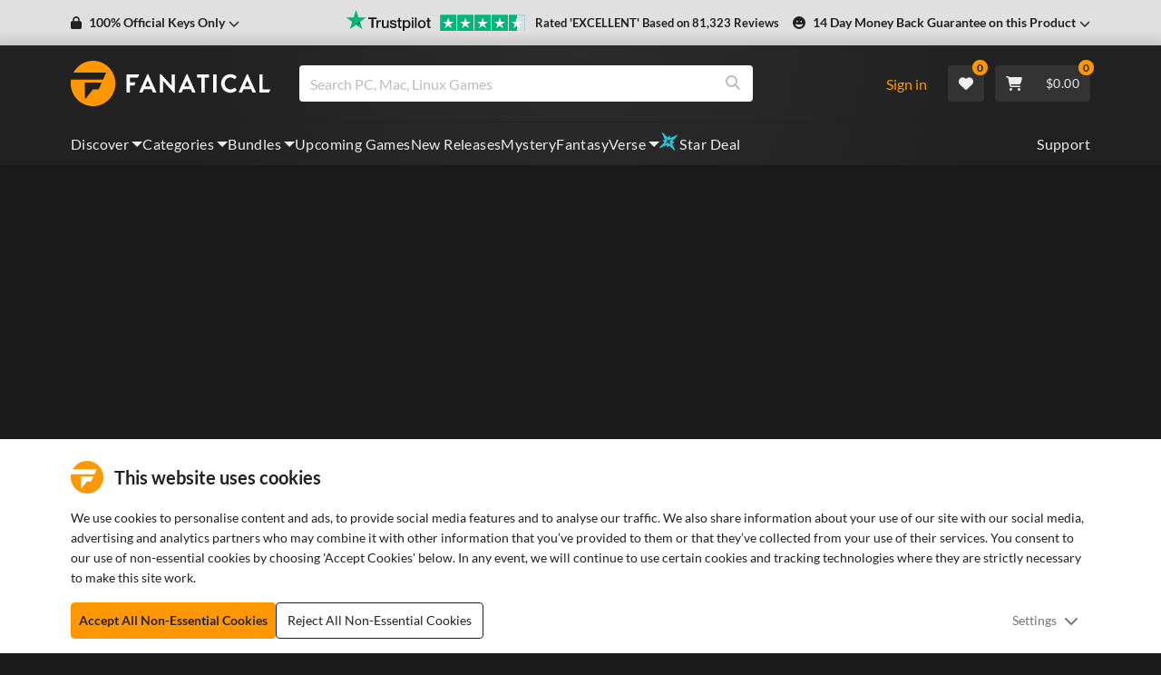

--- FILE ---
content_type: text/css; charset=UTF-8
request_url: https://www.fanatical.com/static/css/styles~BundlePage~ProductPage~VisibleVoucher.3d3b5d02.css
body_size: 684
content:
.h1,.h2,.h3,.h4,.h5,.h6,h1,h2,h3,h4,h5,h6{font-weight:var(--site-font-weight-bold)!important}.h1,h1{font-size:1.375rem;line-height:1.625rem}@media(min-width:1200px){.h1,h1{font-size:2rem;line-height:2.375rem}}.h2,h2{font-size:1.25rem;line-height:1.5rem}@media(min-width:1200px){.h2,h2{font-size:1.75rem;line-height:2.125rem}}.h3,h3{font-size:1.125rem;line-height:1.375rem}@media(min-width:1200px){.h3,h3{font-size:1.5rem;line-height:1.8125rem}}.h4,h4{font-size:1rem;line-height:1.1875rem}@media(min-width:1200px){.h4,h4{font-size:1.25rem;line-height:1.5rem}}.h5,h5{font-size:.9375rem;line-height:1.125rem}@media(min-width:1200px){.h5,h5{font-size:1.125rem;line-height:1.375rem}}.h6,h6{font-size:.9375rem}.paragraph-small{font-size:13px}@media(min-width:1200px){.paragraph-small{font-size:14px}}.VisibleVoucher{background-color:#fff;border:3px solid var(--brand-core,#ff9800);border-bottom-right-radius:8px;border-left:0;border-top-right-radius:8px;bottom:0;box-shadow:var(--card-box-shadow);color:var(--brand-font-color,#212121);height:1px;margin-bottom:3rem;min-height:180px;position:fixed;transition:all .5s ease;width:160px;z-index:1100}.VisibleVoucher .VisibleVoucher__voucherContent{align-items:center;display:flex;flex-direction:column;height:100%;justify-content:center}.VisibleVoucher .VisibleVoucher__voucherContent .VisibleVoucher__saveExtra{color:var(--brand-font-color,#212121);font-family:Arial Narrow,Arial,sans-serif;font-size:1rem;font-weight:700;line-height:18px;text-align:center;text-transform:uppercase}.VisibleVoucher .VisibleVoucher__voucherContent .VisibleVoucher__percentageSaving{color:var(--brand-core,#ff9800);font-family:Impact,Franklin Gothic Bold,Helvetica Inserat,Arial Black,sans-serif;font-size:48px;font-weight:700;letter-spacing:-1px;line-height:58px;margin-bottom:.375rem}.VisibleVoucher .VisibleVoucher__voucherContent .VisibleVoucher__applyButtonContainer{margin-bottom:.375rem}.VisibleVoucher .VisibleVoucher__voucherContent .VisibleVoucher__applyButtonContainer .VisibleVoucher__applyButton{background-color:var(--brand-core,#ff9800);border:1px solid var(--brand-core,#ff9800);border-radius:4px;color:var(--brand-font-color,#212121);font-size:12px;font-weight:700;line-height:1.5;margin-left:.375rem;margin-right:.375rem;padding:.25rem .5rem;text-transform:uppercase}.VisibleVoucher .VisibleVoucher__voucherContent .VisibleVoucher__applyButtonContainer .VisibleVoucher__applyButton:hover{background-color:var(--brand-dark,#d98100)}.VisibleVoucher .VisibleVoucher__voucherContent .VisibleVoucher__couponApplied{color:var(--brand-font-color,#212121);font-weight:700;margin-bottom:.25rem;text-transform:uppercase}.VisibleVoucher .VisibleVoucher__voucherContent .VisibleVoucher__couponApplied .fa-check-circle{color:#4caf50;margin-right:.25rem}.VisibleVoucher .VisibleVoucher__voucherContent .VisibleVoucher__couponApplied svg{font-size:var(--icon-size-xs)}.VisibleVoucher .VisibleVoucher__voucherContent .VisibleVoucher__exclusions{display:flex}.VisibleVoucher .VisibleVoucher__voucherContent .VisibleVoucher__exclusions button{background-color:rgba(0,0,0,0);border:0;color:#9e9e9e;font-size:12px;line-height:1.2;margin:0;padding:0}.VisibleVoucher .VisibleVoucher__voucherContent .VisibleVoucher__exclusions button:hover{text-decoration:underline}.VisibleVoucher .VisibleVoucher__badgeContainer{margin-right:-10px;margin-top:-10px;position:absolute;right:0;top:0;transition:all .5s ease}.VisibleVoucher .VisibleVoucher__badgeContainer .VisibleVoucher__badge{align-items:center;background-color:var(--brand-core,#ff9800);border:0;border-radius:50%;display:flex;font-weight:700;height:20px;justify-content:center;margin:0;padding:0;width:20px}.VisibleVoucher .VisibleVoucher__badgeContainer .VisibleVoucher__badge svg{font-size:var(--icon-size-xs)}.VisibleVoucher .VisibleVoucher__collapsedButton{background-color:rgba(0,0,0,0);border:0;color:var(--brand-core,#ff9800);height:100%;margin:0;padding:0;width:100%}.VisibleVoucher .VisibleVoucher__collapsedButton svg{font-size:var(--icon-size-lg)}.VisibleVoucher--collapsed{border:3px solid var(--brand-core,#ff9800);border-radius:50%;margin-left:1rem;min-height:60px;width:60px}.VisibleVoucher--collapsed .VisibleVoucher__badgeContainer{margin-right:-5px!important;margin-top:-5px!important}@keyframes shake-coupon{10%,90%{transform:translate3d(-1px,0,0)}20%,80%{transform:translate3d(2px,0,0)}30%,50%,70%{transform:translate3d(-3px,0,0)}40%,60%{transform:translate3d(3px,0,0)}}
/*# sourceMappingURL=styles~BundlePage~ProductPage~VisibleVoucher.3d3b5d02.css.map*/

--- FILE ---
content_type: application/javascript; charset=UTF-8
request_url: https://www.fanatical.com/static/js/BiscuitAuthorization.9c9491b6.js
body_size: 4251
content:
"use strict";(self.webpackChunkfrontend=self.webpackChunkfrontend||[]).push([[74],{81780:function(e,t,a){var n=a(67294),o=a(60865),c=a.n(o),r=a(40917),i=a.n(r),s=a(16341),l=a(22040);function u(e){return u="function"==typeof Symbol&&"symbol"==typeof Symbol.iterator?function(e){return typeof e}:function(e){return e&&"function"==typeof Symbol&&e.constructor===Symbol&&e!==Symbol.prototype?"symbol":typeof e},u(e)}function d(){return d=Object.assign?Object.assign.bind():function(e){for(var t=1;t<arguments.length;t++){var a=arguments[t];for(var n in a)Object.prototype.hasOwnProperty.call(a,n)&&(e[n]=a[n])}return e},d.apply(this,arguments)}function m(e,t){for(var a=0;a<t.length;a++){var n=t[a];n.enumerable=n.enumerable||!1,n.configurable=!0,"value"in n&&(n.writable=!0),Object.defineProperty(e,n.key,n)}}function f(e,t){return f=Object.setPrototypeOf?Object.setPrototypeOf.bind():function(e,t){return e.__proto__=t,e},f(e,t)}function p(e){var t=function(){if("undefined"===typeof Reflect||!Reflect.construct)return!1;if(Reflect.construct.sham)return!1;if("function"===typeof Proxy)return!0;try{return Boolean.prototype.valueOf.call(Reflect.construct(Boolean,[],(function(){}))),!0}catch(e){return!1}}();return function(){var a,n=b(e);if(t){var o=b(this).constructor;a=Reflect.construct(n,arguments,o)}else a=n.apply(this,arguments);return function(e,t){if(t&&("object"===u(t)||"function"===typeof t))return t;if(void 0!==t)throw new TypeError("Derived constructors may only return object or undefined");return function(e){if(void 0===e)throw new ReferenceError("this hasn't been initialised - super() hasn't been called");return e}(e)}(this,a)}}function b(e){return b=Object.setPrototypeOf?Object.getPrototypeOf.bind():function(e){return e.__proto__||Object.getPrototypeOf(e)},b(e)}var k={tag:l.iC,activeTab:c().any,className:c().string,cssModule:c().object},y=function(e){!function(e,t){if("function"!==typeof t&&null!==t)throw new TypeError("Super expression must either be null or a function");e.prototype=Object.create(t&&t.prototype,{constructor:{value:e,writable:!0,configurable:!0}}),Object.defineProperty(e,"prototype",{writable:!1}),t&&f(e,t)}(r,e);var t,a,o,c=p(r);function r(e){var t;return function(e,t){if(!(e instanceof t))throw new TypeError("Cannot call a class as a function")}(this,r),(t=c.call(this,e)).state={activeTab:t.props.activeTab},t}return t=r,o=[{key:"getDerivedStateFromProps",value:function(e,t){return t.activeTab!==e.activeTab?{activeTab:e.activeTab}:null}}],(a=[{key:"render",value:function(){var e=this.props,t=e.className,a=e.cssModule,o=e.tag,c=void 0===o?"div":o,r=(0,l.CE)(this.props,Object.keys(k)),u=(0,l.mx)(i()("tab-content",t),a);return n.createElement(s.q.Provider,{value:{activeTabId:this.state.activeTab}},n.createElement(c,d({},r,{className:u})))}}])&&m(t.prototype,a),o&&m(t,o),Object.defineProperty(t,"prototype",{writable:!1}),r}(n.Component);t.Z=y,y.propTypes=k},16341:function(e,t,a){a.d(t,{q:function(){return n}});var n=a(67294).createContext({})},33073:function(e,t,a){a.d(t,{Z:function(){return p}});var n=a(67294),o=a(60865),c=a.n(o),r=a(40917),i=a.n(r),s=a(16341),l=a(22040),u=["className","cssModule","tabId","tag"];function d(){return d=Object.assign?Object.assign.bind():function(e){for(var t=1;t<arguments.length;t++){var a=arguments[t];for(var n in a)Object.prototype.hasOwnProperty.call(a,n)&&(e[n]=a[n])}return e},d.apply(this,arguments)}function m(e,t){if(null==e)return{};var a,n,o=function(e,t){if(null==e)return{};var a,n,o={},c=Object.keys(e);for(n=0;n<c.length;n++)a=c[n],t.indexOf(a)>=0||(o[a]=e[a]);return o}(e,t);if(Object.getOwnPropertySymbols){var c=Object.getOwnPropertySymbols(e);for(n=0;n<c.length;n++)a=c[n],t.indexOf(a)>=0||Object.prototype.propertyIsEnumerable.call(e,a)&&(o[a]=e[a])}return o}var f={tag:l.iC,className:c().string,cssModule:c().object,tabId:c().any};function p(e){var t=e.className,a=e.cssModule,o=e.tabId,c=e.tag,r=void 0===c?"div":c,f=m(e,u),p=function(e){return(0,l.mx)(i()("tab-pane",t,{active:o===e}),a)};return n.createElement(s.q.Consumer,null,(function(e){var t=e.activeTabId;return n.createElement(r,d({},f,{className:p(t)}))}))}p.propTypes=f},70187:function(e,t,a){var n=a(67294);t.Z=function(){return n.createElement("svg",{xmlns:"http://www.w3.org/2000/svg",width:"400",height:"400",viewBox:"0 0 400 400",role:"img","aria-label":"Fanatical Logo"},n.createElement("path",{fill:"#ff9800",fillRule:"evenodd",d:"M3.41061976,163.027222 L289.059719,163.027222 C290.229167,163.027222 291.292025,162.347657 291.78278,161.286164 L316.317334,108.218506 C317.012629,106.7146 316.35712,104.931796 314.853214,104.236502 C314.458478,104.054005 314.028784,103.95951 313.593902,103.959564 L24.5061241,103.995247 C58.4827562,42.018739 124.334377,0 200,0 C310.45695,0 400,89.54305 400,200 C400,310.45695 310.45695,400 200,400 C89.54305,400 0,310.45695 0,200 C0,187.368002 1.17108887,175.009527 3.41061976,163.027222 Z M126,328 C126,330.209139 127.790861,332 130,332 L135.175293,332 L198.671875,252 L247.895363,252 C249.065557,252 250.128951,251.319578 250.619289,250.257069 L275.067869,197.279774 C275.24975,196.885658 275.343942,196.456766 275.343942,196.022705 C275.343942,194.365851 274.000796,193.022705 272.343942,193.022705 L126,193.022705 L126,328 Z"}))}},70521:function(e,t,a){a.r(t),a.d(t,{default:function(){return M}});var n=a(36222),o=a(18489),c=a(23430),r=a(67294),i=a(41609),s=a.n(i),l=a(86933),u=a(28721),d=a(65706),m=a(53637),f=a(79862),p=a(35510),b=a(81051),k=a(81780),y=a(33073),h=a(70982),g=a(59417),E=a(70187),v=a(81149),w=a(10843),Z=a(90478),C={necessary:!0,preferences:!0,statistics:!0,marketing:!0,unclassified:!0},N=Object.keys(C);function M(e){var t=e.open,a=e.consent,i=e.isPolicyPage,M=(0,r.useState)(i),_=(0,c.Z)(M,2),O=_[0],P=_[1],j=(0,r.useState)("1"),T=(0,c.Z)(j,2),S=T[0],x=T[1],L=(0,r.useState)("necessary"),A=(0,c.Z)(L,2),I=A[0],D=A[1],R=(0,r.useState)(s()(a)?C:a),q=(0,c.Z)(R,2),U=q[0],B=q[1],F=(0,r.useState)(null),G=(0,c.Z)(F,2),W=G[0],Y=G[1],z=(0,r.useState)(!1),H=(0,c.Z)(z,2),J=H[0],K=H[1];(0,r.useEffect)((function(){(O||J)&&null===W&&(0,w.e)().then(Y)}),[W,O,J]);var Q={necessary:r.createElement(l.Z,{id:"cookie.decleration.menu.necessary",defaultMessage:"Necessary"}),preferences:r.createElement(l.Z,{id:"cookie.decleration.menu.preferences",defaultMessage:"Preferences"}),statistics:r.createElement(l.Z,{id:"cookie.decleration.menu.statistics",defaultMessage:"Statistics"}),marketing:r.createElement(l.Z,{id:"cookie.decleration.menu.marketing",defaultMessage:"Marketing"}),unclassified:r.createElement(l.Z,{id:"cookie.decleration.menu.unclassified",defaultMessage:"Unclassified"})},V={necessary:r.createElement(l.Z,{id:"cookie.decleration.necessary.none1",defaultMessage:"Necessary cookies are those which are vital to the proper function of the website"}),preferences:r.createElement(l.Z,{id:"cookie.decleration.preferences.none1",defaultMessage:"Preference cookies enable a website to remember information that changes the way the website behaves or looks, like your preferred language or the region that you are in."}),statistics:r.createElement(l.Z,{id:"cookie.decleration.statistics.none1",defaultMessage:"Statistics cookies allow a website to be improved for users based on statistics on how it is used"}),marketing:r.createElement(l.Z,{id:"cookie.decleration.marketing.none1",defaultMessage:"Cookies used for marketing purposes"}),unclassified:r.createElement(l.Z,{id:"cookie.decleration.unclassified.none1",defaultMessage:"Cookies that do not fit into any of the other categories"})};return r.createElement("section",{className:"wafer-auth-collapsible CookieConsent",role:"alertdialog","aria-label":"Cookie Consent Policy"},r.createElement(d.Z,{isOpen:t},r.createElement(m.Z,{className:"wafer-auth-collapsible-wrapper"},r.createElement("h2",{className:"cookie-main-header h3"},r.createElement(E.Z,null),r.createElement(l.Z,{id:"cookie.collapsible.header",defaultMessage:"This website uses cookies"})),r.createElement("p",{className:"cookie-main-intro"},r.createElement(l.Z,{id:"cookie.background.body",defaultMessage:"We use cookies to personalise content and ads, to provide social media features and to analyse our traffic. We also share information about your use of our site with our social media, advertising and analytics partners who may combine it with other information that you\u2019ve provided to them or that they\u2019ve collected from your use of their services. You consent to our use of non-essential cookies by choosing 'Accept Cookies' below. In any event, we will continue to use certain cookies and tracking technologies where they are strictly necessary to make this site work."})),r.createElement("div",{className:"accept-settings-btn-container"},r.createElement("div",{className:"accept-settings-btn-container-two"},r.createElement("button",{className:"accept-cookies-btn",onClick:function(){return function(){var e=(0,o.Z)({stamp:(0,u.Z)(),ver:1,utc:(new Date).getTime()},U);Z.ZP.dispatch((0,v.mL)(e))}()}},s()(a)?r.createElement(l.Z,{id:"cookie.button.accept",defaultMessage:"Accept All Non-Essential Cookies"}):r.createElement(l.Z,{id:"cookie.button.update",defaultMessage:"Update Preferences"})),r.createElement("button",{className:"btn btn-outline-secondary",onClick:function(){return function(){var e={stamp:(0,u.Z)(),ver:1,utc:(new Date).getTime(),necessary:!0,preferences:!1,statistics:!1,marketing:!1,unclassified:!1};Z.ZP.dispatch((0,v.mL)(e))}()}},r.createElement(l.Z,{id:"cookie.button.reject",defaultMessage:"Reject All Non-Essential Cookies"}))),r.createElement("button",{className:"settings-cookies-btn btn btn-link",onClick:function(){return P(!O)}},r.createElement(l.Z,{id:"cookie.collapsible.settings",defaultMessage:"Settings"}),r.createElement(h.G,{icon:g.ptq}))),O&&r.createElement("div",{className:"cookie-settings"},r.createElement(f.Z,{tabs:!0,className:"cookie-settings-header-tabs d-none d-md-flex"},r.createElement(p.Z,null,r.createElement(b.Z,{className:"".concat("1"===S?"active":""),onClick:function(){x("1")}},r.createElement(l.Z,{id:"cookie.settings.nav.cookie",defaultMessage:"Cookie Declaration"}))),r.createElement(p.Z,null,r.createElement(b.Z,{className:"".concat("3"===S?"active":""),onClick:function(){x("3")}},r.createElement(l.Z,{id:"cookie.settings.nav.about",defaultMessage:"About Cookies"})))),r.createElement("div",{className:"CookieConsent__dropdown__mobile"},r.createElement("button",{className:"CookieConsent__dropdown__mobile__button",onClick:function(){K(!J)}},"1"===S&&r.createElement(l.Z,{id:"cookie.settings.nav.cookie",defaultMessage:"Cookie Declaration"}),"3"===S&&r.createElement(l.Z,{id:"cookie.settings.nav.about",defaultMessage:"About Cookies"}),r.createElement(h.G,{icon:g.ptq})),J&&r.createElement("div",{className:"CookieConsent__dropdown__mobile__options"},r.createElement("button",{className:"CookieConsent__dropdown__mobile__options__button",onClick:function(){x("1"),K(!J)}},r.createElement(l.Z,{id:"cookie.settings.nav.cookie",defaultMessage:"Cookie Declaration"})),r.createElement("button",{className:"CookieConsent__dropdown__mobile__options__button",onClick:function(){x("3"),K(!J)}},r.createElement(l.Z,{id:"cookie.settings.nav.about",defaultMessage:"About Cookies"})))),r.createElement("div",{className:"cookie-settings-tab-container"},r.createElement(k.Z,{className:"cookie-settings-tab-content",activeTab:S},r.createElement(y.Z,{tabId:"1",className:"cookie-settings-tab-pane"},r.createElement("h5",{className:"tab-pane-heading"},r.createElement(l.Z,{id:"cookie.decleration.tabheading.cookie-decleration",defaultMessage:"Cookie Declaration"})),r.createElement("div",{className:"cookie-decleration-columns"},r.createElement("div",{className:"left-column"},N&&N.map((function(e){return r.createElement("div",{key:e,className:"column-tab-container ".concat(I===e?"active":"")},r.createElement("input",{disabled:"necessary"===e,name:e,type:"checkbox",defaultChecked:U[e],"aria-label":e,onClick:function(){return t=e,void B((0,o.Z)((0,o.Z)({},U),{},(0,n.Z)({},t,!U[t])));var t}}),r.createElement("button",{role:"tab","aria-controls":e,"aria-selected":I===e,onClick:function(){return D(e)}},Q[e]))}))),r.createElement("div",{className:"right-column"},N&&N.map((function(e){return r.createElement("div",{key:e,className:"tab-pane fade ".concat(I===e?"show active":"d-none"),role:"tabpanel","aria-labelledby":e},r.createElement("p",null,V[e]),W&&W["cookieTable".concat(e.charAt(0).toUpperCase()+e.slice(1))]&&r.createElement("table",{className:"table"},r.createElement("thead",null,r.createElement("tr",null,r.createElement("th",{scope:"col"},r.createElement(l.Z,{id:"cookie.decleration.table.header.name",defaultMessage:"Name"})),r.createElement("th",{scope:"col"},r.createElement(l.Z,{id:"cookie.decleration.table.header.provider",defaultMessage:"Provider"})),r.createElement("th",{scope:"col"},r.createElement(l.Z,{id:"cookie.decleration.table.header.purpose",defaultMessage:"Purpose"})),r.createElement("th",{scope:"col"},r.createElement(l.Z,{id:"cookie.decleration.table.header.expiry",defaultMessage:"Expiry"})),r.createElement("th",{scope:"col"},r.createElement(l.Z,{id:"cookie.decleration.table.header.type",defaultMessage:"Type"})))),r.createElement("tbody",null,W&&W["cookieTable".concat(e.charAt(0).toUpperCase()+e.slice(1))].map((function(t){return r.createElement("tr",{key:"".concat(e,"cookies").concat(t.Name)},r.createElement("td",{className:"table-column-name"},t.Name),r.createElement("td",{className:"table-column-provider"},t.Provider),r.createElement("td",{className:"table-column-purpose"},t.Purpose),r.createElement("td",{className:"table-column-expiry"},t.Expiry),r.createElement("td",{className:"table-column-type"},t.Type))})))))}))))),r.createElement(y.Z,{tabId:"3",className:"cookie-settings-tab-pane"},r.createElement("h5",{className:"tab-pane-heading"},r.createElement(l.Z,{id:"cookie.decleration.tabheading.about-cookies",defaultMessage:"About Cookies"})),r.createElement("p",null,r.createElement(l.Z,{id:"cookie.about.description1",defaultMessage:"Cookies are small text files that can be used by websites to make a user\u2019s experience more efficient."})),r.createElement("p",null,r.createElement(l.Z,{id:"cookie.about.description2",defaultMessage:"The law states that we can store cookies on your device if they are strictly necessary for the operation of this site. For all other types of cookies we need your permission."})),r.createElement("p",null,r.createElement(l.Z,{id:"cookie.about.description3",defaultMessage:"This site uses different types of cookies. Some cookies are placed by third party services that appear on our pages."})),r.createElement("p",null,r.createElement(l.Z,{id:"cookie.about.description4",defaultMessage:"You can at any time change or withdraw your consent from the Cookie Policy."})),r.createElement("p",null,r.createElement(l.Z,{id:"cookie.about.description5",defaultMessage:"Learn more about who we are, how you can contact us and how we process personal data in our Privacy Policy."})))))))))}M.defaultProps={open:!1,isPolicyPage:!1,consent:{}}}}]);
//# sourceMappingURL=BiscuitAuthorization.9c9491b6.js.map

--- FILE ---
content_type: image/svg+xml
request_url: https://cdn.fanatical.com/production/product/payment-methods-cart/svg/visa.svg
body_size: 336
content:
<svg xmlns="http://www.w3.org/2000/svg" width="262" height="160"  fill-rule="evenodd" xmlns:v="https://vecta.io/nano"><rect fill="#fff" width="262" height="160" rx="10"/><path d="M100.685 105.426l8.148-50.546h13.024l-8.147 50.546h-13.025m60.268-49.305c-2.575-1.015-6.625-2.121-11.67-2.121-12.877 0-21.941 6.859-22.016 16.682-.082 7.265 6.468 11.317 11.406 13.732 5.075 2.475 6.78 4.059 6.76 6.273-.035 3.385-4.051 4.936-7.796 4.936-5.215 0-7.985-.764-12.268-2.651l-1.675-.805-1.821 11.314c3.037 1.408 8.667 2.63 14.511 2.694 13.685 0 22.577-6.777 22.682-17.265.047-5.761-3.424-10.128-10.94-13.734-4.552-2.344-7.345-3.897-7.313-6.269.003-2.101 2.36-4.35 7.461-4.35 4.26-.069 7.344.915 9.747 1.942l1.17.578 1.764-10.958m17.341 31.387l5.188-14.129c-.076.134 1.073-2.928 1.731-4.822l.879 4.359 3.014 14.591h-10.813zm16.068-32.574h-10.066c-3.122 0-5.459.894-6.827 4.19l-19.342 46.323h13.68l2.738-7.599 16.682.026 1.586 7.573h12.089l-10.541-50.513zm-104.606-.009L77.01 89.383l-1.365-7.005c-2.376-8.071-9.771-16.819-18.042-21.202l11.663 44.206 13.784-.008 20.511-50.452H89.758" fill="#26337a"/><path d="M65.176 54.888H44.173L44 55.936c16.343 4.187 27.156 14.294 31.645 26.443L71.08 59.153c-.787-3.203-3.076-4.153-5.904-4.265" fill="#ec982d"/></svg>

--- FILE ---
content_type: application/javascript; charset=UTF-8
request_url: https://www.fanatical.com/static/js/ProductOfferBanners.ce6184c8.js
body_size: 6019
content:
"use strict";(self.webpackChunkfrontend=self.webpackChunkfrontend||[]).push([[195,169],{6970:function(e,t,n){n.r(t),n.d(t,{default:function(){return d}});var a=n(67294),r=n(27361),c=n.n(r),o=n(32742),i=n(51258),l=(0,a.lazy)((function(){return Promise.all([n.e(0),n.e(60),n.e(164)]).then(n.bind(n,23749))})),s=(0,a.lazy)((function(){return Promise.all([n.e(229),n.e(168)]).then(n.bind(n,5530))}));function d(e){var t=e.bannerSizes,n=e.appearsOn,r=e.needsContainer,d=e.houseOfHorrorsLive,m=e.customClass,p=(0,i.Z)(),u=p.shouldShow,f=p.bannerComponentType,_=(0,o.Z)().currentBreakpoint,E=c()(t,_,{xs:"landscape",sm:"landscape",md:"landscape",lg:"landscape",xl:"landscape",xxl:"landscape"}[_]);"product_offers"===n&&(E="offer");var v="competitionBanner"===f?l:s;if(u){var b=a.createElement(v,{appearsOn:n,bannerType:E,houseOfHorrorsLive:d,customClass:m});return r?a.createElement("div",{className:"container"},b):b}return!1}d.defaultProps={bannerSettings:{},needsContainer:!1,houseOfHorrorsLive:!1}},51770:function(e,t,n){n.r(t),n.d(t,{default:function(){return T}});var a=n(67294),r=n(41609),c=n.n(r),o=n(27361),i=n.n(o),l=n(87733),s=n(23430),d=n(86933),m=n(76),p=n(94184),u=n.n(p),f=n(90478),_=n(74167),E=n(93685),v=n(5165),b=n(25821),h=(0,a.lazy)((function(){return Promise.all([n.e(50),n.e(180)]).then(n.bind(n,546))})),g=function(e){var t=e.freeProducts,n=e.minSpend,r=e.maxSpend,c=e.required,o=(0,a.useState)(!1),i=(0,s.Z)(o,2),l=i[0],p=i[1],g=function(){p(!l)},y=function(e,n){var r=e.is_visible||e.free_redeem_code||n;return a.createElement("div",{className:u()("free-product-container",{"mb-3":t.length>1}),key:e._id},a.createElement("div",{className:"cover-container"},a.createElement(v.Z,{src:e.cover,alt:e.name,subfolder:"original",className:"w-100"})),a.createElement("div",{className:"text-container"},a.createElement("div",{className:"free-product-name"},e.name),a.createElement("div",{className:"price-container"},a.createElement("div",{className:"price-free"},a.createElement(d.Z,{id:"promotion-banner.free-ribbon",defaultMessage:"FREE"})))),r&&a.createElement("div",{className:"btn btn-sm btn-primary view-button",key:e._id},a.createElement(d.Z,{id:"promotion-banner.button.view",defaultMessage:"View"})))};return a.createElement(a.Fragment,null,a.createElement("div",{className:u()("free-game-promotion-banner")},a.createElement("div",{className:"promotion-banner-content"},a.createElement("div",{className:"title-text-container"},a.createElement("div",{className:"icon-title-container"},a.createElement("div",{className:"title-container"},!c&&n&&n>0&&a.createElement("div",{className:"description-text"},n<40&&a.createElement(d.Z,{id:"promotion-banner.description.not-required-min-spend.lower",defaultMessage:"Get a free bonus with any paid order !"}),n>=40&&!r&&a.createElement(d.Z,{id:"promotion-banner.description.not-required-min-spend",defaultMessage:"Spend over {minSpendAmount} in a one go to get this bonus!",values:{minSpendAmount:a.createElement(E.Z,{value:n/100,style:"currency"})}}),n>=40&&r&&a.createElement(d.Z,{id:"promotion-banner.description.not-required-min-max-spend",defaultMessage:"Spend between {minSpendAmount} - {maxSpendAmount} in a one go to get this bonus!",values:{minSpendAmount:a.createElement(E.Z,{value:n/100,style:"currency"}),maxSpendAmount:a.createElement(E.Z,{value:r/100,style:"currency"})}}),"\xa0 (",a.createElement(d.Z,{id:"promotion-banner.description.free-product-limit",defaultMessage:"Maximum 3 per customer"}),")"),(c&&!n||!c&&!n)&&a.createElement("div",{className:"description-text"},a.createElement(d.Z,{id:"promotion-banner.description.default",defaultMessage:"Purchase this product to get this bonus!"}),"\xa0 (",a.createElement(d.Z,{id:"promotion-banner.description.free-product-limit",defaultMessage:"Maximum 3 per customer"}),")"),c&&n&&n>0&&a.createElement(a.Fragment,null,a.createElement("div",{className:"description-text"},a.createElement(d.Z,{id:"promotion-banner.description.required-min-spend",defaultMessage:"Purchase this product and spend over {minSpendAmount} to get this bonus!",values:{minSpendAmount:a.createElement(E.Z,{value:n/100,style:"currency"})}}),"\xa0(",a.createElement(d.Z,{id:"promotion-banner.description.free-product-limit",defaultMessage:"Maximum 3 per customer"}),")"))))),t&&t.map((function(e){var t="scratchcard"===e.reveal_template||"present"===e.reveal_template||"envelope"===e.reveal_template||"wheel"===e.reveal_template||"bonus drop"===e.reveal_template||"scratchcard fm26"===e.reveal_template,r="fallback";return!e.is_visible||e.free_redeem_code||t||(r="link"),e.free_redeem_code&&(r="choice"),t&&(r=""),a.createElement(a.Fragment,{key:e._id},t&&a.createElement(a.Fragment,null,a.createElement("button",{className:"btn-reset-style",key:e._id,onClick:function(){return g()}},y(e,!0)),a.createElement(b.Z,{open:l,setOpen:g,className:"mystery-test-modal"},a.createElement(h,{testReveal:!0,testRevealType:e.reveal_template,item:e}))),"fallback"===r&&a.createElement(a.Fragment,null,y(e)),"link"===r&&a.createElement(m.rU,{to:"/".concat(e.type,"/").concat(e.slug),key:e._id},y(e)),"choice"===r&&a.createElement("button",{className:"btn-reset-style",key:e._id,onClick:function(){return f.ZP.dispatch((0,_.RW)({minSpend:n}))}},y(e)))})))))};g.defaultProps={freeProducts:[],currencyCode:"GBP",minSpend:0,maxSpend:0,required:!1};var y=g,w=n(70982),x=n(59417),N=n(3280),C=n(70987);function Z(e){var t=e.promotion,n=e.product,r=(0,a.useState)(!1),o=(0,s.Z)(r,2),p=o[0],u=o[1],f=i()(t,"required_products",[]),_=i()(t,"min_spend[".concat(l.currencyCode,"]"),0);return a.createElement("div",{className:"free-game-promotion-banner"},a.createElement("div",{className:"promotion-banner-content"},a.createElement("div",{className:"title-text-container"},a.createElement("div",{className:"icon-title-container"},a.createElement("div",{className:"icon-container"},a.createElement(w.G,{icon:x.Tab})),a.createElement("div",{className:"title-container"},a.createElement(d.Z,{id:"selected.promotion-banner.promotion-title",defaultMessage:"This game is part of a promotion."}))),!c()(f)&&_>0&&a.createElement("div",{className:"description-text"},a.createElement(d.Z,{id:"selected.promotion-banner.description.required-min-spend",defaultMessage:"Get {productName} for {freeText} when you spend over {minSpendAmount} and purchase one of the following products:",values:{freeText:a.createElement("span",{className:"free-text"},a.createElement(d.Z,{id:"selected.promotion-banner.free-ribbon",defaultMessage:"FREE"})),productName:a.createElement("b",null,n.name),minSpendAmount:a.createElement(E.Z,{value:_/100,style:"currency"})}})),c()(f)&&_>0&&a.createElement("div",{className:"description-text"},a.createElement(d.Z,{id:"selected.promotion-banner.description.not-required-min-spend",defaultMessage:"Get {productName} for {freeText} when you spend over {minSpendAmount} *exclusions apply",values:{freeText:a.createElement("span",{className:"free-text"},a.createElement(d.Z,{id:"selected.promotion-banner.free-ribbon",defaultMessage:"FREE"})),productName:a.createElement("b",null,n.name),minSpendAmount:a.createElement(E.Z,{value:_/100,style:"currency"})}})),!c()(f)&&0===_&&a.createElement("div",{className:"description-text"},a.createElement(d.Z,{id:"selected.promotion-banner.description.required-no-min-spend",defaultMessage:"Get {productName} for {freeText} when you purchase one of the following products:",values:{freeText:a.createElement("span",{className:"free-text"},a.createElement(d.Z,{id:"selected.promotion-banner.free-ribbon",defaultMessage:"FREE"})),productName:a.createElement("b",null,n.name)}})),c()(f)&&0===_&&a.createElement("div",{className:"description-text"},a.createElement(d.Z,{id:"selected.promotion-banner.description.not-required-no-min-spend",defaultMessage:"Get {productName} for {freeText} when you purchase from us *exclusions apply",values:{freeText:a.createElement("span",{className:"free-text"},a.createElement(d.Z,{id:"selected.promotion-banner.free-ribbon",defaultMessage:"FREE"})),productName:a.createElement("b",null,n.name)}}))),f&&f.slice(0,2).map((function(e){return a.createElement(m.rU,{to:"/".concat(e.type,"/").concat(e.slug),key:e._id,className:"free-product-container"},a.createElement("div",{className:"cover-container"},a.createElement(C.Z,{src:e.cover,alt:e.name,subfolder:"original",className:"w-100"})),a.createElement("div",{className:"text-container"},a.createElement("div",{className:"free-product-name"},e.name)))})),p&&f&&f.slice(2).map((function(e){return a.createElement(m.rU,{to:"/".concat(e.type,"/").concat(e.slug),key:e._id,className:"free-product-container"},a.createElement("div",{className:"cover-container"},a.createElement(C.Z,{src:e.cover,alt:e.name,subfolder:"original",className:"w-100"})),a.createElement("div",{className:"text-container"},a.createElement("div",{className:"free-product-name"},e.name)))})),f&&f.length>2&&a.createElement("div",{className:"promotion-view-more-container"},a.createElement(N.Z,{type:"submit",color:"secondary",className:"promotion-view-more",onClick:function(){return u(!p)}},p&&a.createElement(d.Z,{id:"selected.promotion-banner.showmore",defaultMessage:"Show less"}),!p&&a.createElement(d.Z,{id:"selected.promotion-banner.showless",defaultMessage:"Show {count} more",values:{count:f.length-2}})))))}Z.defaultProps={promotion:{},product:{}};var k=n(84240),V=n(40167),M=n.n(V),S=(0,a.lazy)((function(){return Promise.all([n.e(50),n.e(180)]).then(n.bind(n,546))}));function P(e){var t=e.promotion,n=e.bannerSrc,r=(0,a.useState)(!1),c=(0,s.Z)(r,2),o=c[0],d=c[1],p=i()(t,"products",[])[0]||{},u=i()(p,"reveal_template",""),E="scratchcard"===u||"present"===u||"envelope"===u||"wheel"===u||"bonus drop"===u||"scratchcard fm26"===u,v="fallback";!p.is_visible||p.free_redeem_code||E||(v="link"),p.order_smallprint_link&&!E&&(v="smallprintLink"),p.free_redeem_code&&(v="choice"),E&&(v="");var h="".concat(k.cdnUrl,"/product/original/").concat(n),g=a.createElement("img",{srcSet:"\n      ".concat(h,"?").concat(M(),"&w=1292&h=340&fit=crop 1292w,\n      ").concat(h,"?").concat(M(),"&w=704&h=185&fit=crop 704w,\n      ").concat(h,"?").concat(M(),"&w=646&h=170&fit=crop 646w,\n      ").concat(h,"?").concat(M(),"&w=578&h=144&fit=crop 578w,\n      ").concat(h,"?").concat(M(),"&w=524&h=138&fit=crop 524w,\n      ").concat(h,"?").concat(M(),"&w=460&h=121&fit=crop 460w\n    "),sizes:"(min-width: 1520px) 646px, (min-width: 1200px) 578px, (min-width: 992px) 460px, (min-width: 768px) 704px, (min-width: 576px) 524px, 95vw",src:"".concat(h,"?").concat(M(),"&w=646&h=170&fit=crop"),alt:p.name});return a.createElement("div",{className:"offer-banner preorder-bonus-banner-img",key:t._id},"fallback"===v&&g,"link"===v&&a.createElement(m.rU,{to:"/".concat(p.type,"/").concat(p.slug)},g),"smallprintLink"===v&&a.createElement("a",{href:p.order_smallprint_link,target:"_blank",rel:"noopener noreferrer"},g),"choice"===v&&a.createElement("button",{className:"btn-reset-style",key:p._id,onClick:function(){return f.ZP.dispatch((0,_.RW)({minSpend:0!==t.min_spend[l.currencyCode]&&t.min_spend[l.currencyCode]}))}},g),""===v&&a.createElement(a.Fragment,null,a.createElement("button",{className:"btn-reset-style",key:p._id,onClick:function(){return d(!o)}},g),a.createElement(b.Z,{open:o,setOpen:function(){return d(!o)},className:"mystery-test-modal"},a.createElement(S,{testReveal:!0,testRevealType:u,item:p}))))}function A(e){var t,n=e.product,r=e.promotion;if(!r)return!1;if((null===(t=r.products)||void 0===t?void 0:t.map((function(e){return e.slug}))).includes(n.slug))return a.createElement(Z,{promotion:r,product:n});var o=0;if(n.currentPrice&&n.currentPrice[l.currencyCode]&&(o=n.currentPrice[l.currencyCode]),!n.currentPrice&&n.price&&n.price[l.currencyCode]&&(o=n.price[l.currencyCode]),r.min_spend_visibility&&o<r.min_spend[l.currencyCode])return!1;var s=i()(r,"free_product_banner","");return s?a.createElement(P,{promotion:r,bannerSrc:s}):a.createElement(y,{key:r._id,freeProducts:r.products,minSpend:0!==r.min_spend[l.currencyCode]&&r.min_spend[l.currencyCode],maxSpend:0!==r.max_spend[l.currencyCode]&&r.max_spend[l.currencyCode],required:!c()(r.required_products)||!c()(r.required_suppliers)})}A.defaultProps={promotion:{},product:{}};var T=A},69572:function(e,t,n){n.r(t),n.d(t,{default:function(){return i}});var a=n(67294),r=n(76),c=n(40167),o=n.n(c);function i(){var e="https://fanatical.imgix.net/production/assets/banners/Kodansha-Attack-on-Titan-Competition-PRODUCT-BANNER.jpg";return a.createElement("div",{className:"offer-banner preorder-bonus-banner-img"},a.createElement(r.rU,{to:"/blog/attack-on-titan-manga-bundle-fanatical",className:"LinkBannerOffer"},a.createElement("img",{srcSet:"\n            ".concat(e,"?").concat(o(),"&w=1292&h=340&fit=crop 1292w,\n            ").concat(e,"?").concat(o(),"&w=704&h=185&fit=crop 704w,\n            ").concat(e,"?").concat(o(),"&w=646&h=170&fit=crop 646w,\n            ").concat(e,"?").concat(o(),"&w=578&h=144&fit=crop 578w,\n            ").concat(e,"?").concat(o(),"&w=524&h=138&fit=crop 524w,\n            ").concat(e,"?").concat(o(),"&w=460&h=121&fit=crop 460w\n          "),sizes:"(min-width: 1520px) 646px, (min-width: 1200px) 578px, (min-width: 992px) 460px, (min-width: 768px) 704px, (min-width: 576px) 524px, 95vw",src:"".concat(e,"?").concat(o(),"&w=646&h=170&fit=crop"),alt:"Win the ultimate AOT collector's prize! | Buy tier 3 for a chance to win prizes from behind the walls! | T&Cs apply. See blog for details."})))}},48526:function(e,t,n){n.r(t);var a=n(67294),r=n(86933),c=n(76),o=n(70982),i=n(59417),l=n(5165),s=n(57652),d=function(e){var t=e.partOfBundle,n=e.productName,d=t.fullPriceFixed;if(t.is_srp_bundle){var m={};Object.keys(t.price).forEach((function(e){m[e]=t.price[e]/100})),d=m}return a.createElement("div",{className:"part-of-bundle-container"},a.createElement("div",{className:"part-of-bundle-header"},"bundle"===t.type&&t.displayTotal>0&&a.createElement(r.Z,{id:"partofbundle.productnamemessagetiered",defaultMessage:"Buy {productName} and {displayTotal} {displayTotal, plural, one { other item in:} other {other items in:}}",values:{productName:n,displayTotal:t.displayTotal-1}}),!t.displayTotal&&a.createElement(r.Z,{id:"partofbundle.productnamemessage",defaultMessage:"Buy {productName} in:",values:{productName:n}})),a.createElement(c.rU,{to:"/".concat(t.type,"/").concat(t.slug),style:{width:"100%"}},a.createElement("div",{className:"part-of-bundle-game"},a.createElement("div",{className:"part-of-bundle-game-image"},a.createElement(l.Z,{src:t.cover,alt:t.name,subfolder:"original",className:"w-100"})),a.createElement("div",{className:"part-of-bundle-game-text-price"},a.createElement("div",{className:"part-of-bundle-game-text"},t.name),a.createElement("div",{className:"part-of-bundle-game-price"},"pick-and-mix"!==t.type&&a.createElement(s.Z,{discountPercent:t.discount_percent,price:t.priceFixed,tiered:t.tiered,hideDiscount:t.hide_discount,slug:t.slug,type:t.type,fullPrice:d,payWhatYouWant:t.pay_what_you_want,isSrpBundle:t.is_srp_bundle}),"pick-and-mix"===t.type&&a.createElement(a.Fragment,null,t.percentageBased?a.createElement(r.Z,{id:"partOfBundle.promotion-banner.percentagediscount",defaultMessage:"{percent}% off",values:{percent:t.pickAndMixPercent}}):a.createElement(s.Z,{tiered:!0,price:t.pickAndMixPrice,slug:t.slug,type:t.type})))),a.createElement("div",{className:"part-of-bundle-game-button"},a.createElement(o.G,{icon:i.AGj}),a.createElement(r.Z,{id:"partofbundle.button.view",defaultMessage:"View"})))))};d.defaultProps={partOfBundle:{},productName:""},t.default=d},94803:function(e,t,n){n.r(t);var a=n(23430),r=n(67294),c=n(27361),o=n.n(c),i=n(62945),l=n(3473),s=n(32097),d=n(60766),m=n(70982),p=n(59417),u=n(84240),f=n(21921),_=n(93685),E=n(38904),v=n(5165),b=n(14070),h=n(40167),g=n.n(h),y=n(74093),w=(0,i.vU)({addtocart:{id:"preorder-bonus.details.button.add",defaultMessage:"Add to cart"}});function x(e){var t=e.intl,n=e.product,c=e.preorderGraphic,i=(0,r.useState)(!1),l=(0,a.Z)(i,2),h=l[0],x=l[1],N=t.formatMessage,C=o()(n,"name",""),Z=o()(n,"_id",""),k=o()(n,"slug",""),V=o()(n.current_discount,"percent",0),M=o()(n,"price",{}),S=o()(n,"preorder_bonus_banner",""),P=o()(n,"preorder_info",""),A=o()(n,"preorderCover",""),T=o()(n,"preorderVideo",[])[0]||"",O="".concat(u.cdnUrl,"/product/original/").concat(S),F=A||T;return r.createElement(r.Fragment,null,r.createElement("div",{className:"offer-banner preorder-bonus-banner-img"},F&&r.createElement("button",{className:"btn-reset-style",onClick:function(){return x(!h)}},!c&&r.createElement("img",{srcSet:"\n                  ".concat(O,"?").concat(g(),"&w=1292&h=340&fit=crop 1292w,\n                  ").concat(O,"?").concat(g(),"&w=704&h=185&fit=crop 704w,\n                  ").concat(O,"?").concat(g(),"&w=646&h=170&fit=crop 646w,\n                  ").concat(O,"?").concat(g(),"&w=578&h=144&fit=crop 578w,\n                  ").concat(O,"?").concat(g(),"&w=524&h=138&fit=crop 524w,\n                  ").concat(O,"?").concat(g(),"&w=460&h=121&fit=crop 460w\n                "),sizes:"(min-width: 1520px) 646px, (min-width: 1200px) 578px, (min-width: 992px) 460px, (min-width: 768px) 704px, (min-width: 576px) 524px, 95vw",src:"".concat(O,"?").concat(g(),"&w=646&h=170&fit=crop"),alt:S,loading:"lazy",fetchpriority:"low",decoding:"async"}),c&&r.createElement(v.Z,{src:A,alt:C,sizesOverride:"(min-width: 1520px) 747px, (min-width: 1200px) 608px, (min-width: 992px) 528px, (min-width: 768px) 640px,  (min-width: 576px) 476px, 98vw"})),!F&&r.createElement("div",{className:"btn-reset-style"},!c&&r.createElement("img",{srcSet:"\n                  ".concat(O,"?").concat(g(),"&w=1292&h=340&fit=crop 1292w,\n                  ").concat(O,"?").concat(g(),"&w=704&h=185&fit=crop 704w,\n                  ").concat(O,"?").concat(g(),"&w=646&h=170&fit=crop 646w,\n                  ").concat(O,"?").concat(g(),"&w=578&h=144&fit=crop 578w,\n                  ").concat(O,"?").concat(g(),"&w=524&h=138&fit=crop 524w,\n                  ").concat(O,"?").concat(g(),"&w=460&h=121&fit=crop 460w\n                "),sizes:"(min-width: 1520px) 646px, (min-width: 1200px) 578px, (min-width: 992px) 460px, (min-width: 768px) 704px, (min-width: 576px) 524px, 95vw",src:"".concat(O,"?").concat(g(),"&w=646&h=170&fit=crop"),alt:S,loading:"lazy",fetchpriority:"low",decoding:"async"}),c&&r.createElement(v.Z,{src:A,alt:C,sizesOverride:"(min-width: 1520px) 747px, (min-width: 1200px) 608px, (min-width: 992px) 528px, (min-width: 768px) 640px,  (min-width: 576px) 476px, 98vw"}))),F&&r.createElement(s.Z,{isOpen:h,toggle:function(){return x(!h)},className:"video-modal"},r.createElement(d.Z,null,r.createElement("div",{className:"w-100 m-3"},A&&!T&&r.createElement(v.Z,{src:A,alt:"Preorder Product Cover",sizesOverride:"(min-width: 1200px) 820px, (min-width: 992px) 740px, (min-width: 768px) 540px, (min-width: 576px) 440px, 98vw",className:"preorder-graphic"}),T&&r.createElement("div",{className:"video-wrapper"},r.createElement(y.Z,{width:"100%",height:"auto",src:T,className:"youtube-video"}))),P&&r.createElement(r.Fragment,null,r.createElement("div",{className:"pre-order-description"},r.createElement(b.Z,{html:null===P?"":P})),r.createElement("div",{className:"divider w-100 mt-2"})),r.createElement("div",{className:"purchase-details-container"},r.createElement("div",{className:"game-title"},C),r.createElement("div",{className:"price-button-container"},r.createElement("div",{className:"price-container"},V>0&&r.createElement(r.Fragment,null,r.createElement("div",{className:"game-discount"},"-",r.createElement(_.Z,{value:V,style:"percent"})),r.createElement("div",{className:"game-was-price"},r.createElement(E.Z,{price:M}))),r.createElement("div",{className:"game-current-price"},r.createElement(E.Z,{price:M,discount:V}))),r.createElement(f.Z,{quickLook:!0,modalToggle:function(){return x(!h)},id:Z,slug:k,buttonText:N(w.addtocart)})))),r.createElement("div",{className:"close-button-container"},r.createElement("button",{"aria-label":"close",onClick:function(){return x(!h)}},r.createElement(m.G,{icon:p.g82,title:"Close modal"})))))}x.defaultProps={product:{},preorderGraphic:!1},t.default=(0,l.ZP)(x)},58978:function(e,t,n){n.r(t);var a=n(33032),r=n(23430),c=n(84322),o=n.n(c),i=n(67294),l=n(50558),s=n(41609),d=n.n(s),m=n(27361),p=n.n(m),u=n(62945),f=n(86933),_=n(3473),E=n(32097),v=n(60766),b=n(70982),h=n(59417),g=n(87733),y=n(38420),w=n(5014),x=n(81892),N=n(93685),C=n(32742);function Z(e){var t=e.intl,n=e.voucher,c=e.reduxVoucher,l=e.addVoucher,s=e.toggleFeedbackPopup,m=e.siteBrand,_=(0,u.vU)({error_title:{id:"valid-coupon-banner.popup_error_title",defaultMessage:"Sorry, your coupon could not be applied"},error_message:{id:"valid-coupon-banner.popup_error_message",defaultMessage:"The coupon code may be invalid, expired or not yet active"},success_title:{id:"valid-coupon-banner.popup_success_title",defaultMessage:"Your coupon has applied successfully!"}}),y=(0,i.useState)(!1),w=(0,r.Z)(y,2),Z=w[0],k=w[1],V=(0,C.Z)().isAboveSm,M=t.formatMessage,S=null;0!==n.percent&&(S="percent"),d()(n.amount)||(S="money");var P=n.code;"hpomen"===m&&"FANATICAL15"===n.code&&(P="OMEN15");var A=function(){var e=(0,a.Z)(o().mark((function e(t){var a;return o().wrap((function(e){for(;;)switch(e.prev=e.next){case 0:return e.next=2,l(t);case 2:a=e.sent,d()(a)&&s({type:"error",title:M(_.error_title),message:M(_.error_message)}),a.code===P&&s({type:"success",title:M(_.success_title),message:n.title||n.name});case 5:case"end":return e.stop()}}),e)})));return function(t){return e.apply(this,arguments)}}(),T=!1;p()(c,"voucher.code",!1)===P&&(T=!0);var O=!1;return n&&n.min_spend&&n.min_spend["".concat(g.currencyCode)]>0&&(O=!0),"percent"===S?i.createElement(i.Fragment,null,i.createElement("div",{className:"ValidCoupon ValidCoupon--money"},i.createElement("div",{className:"ValidCoupon__circle ValidCoupon__circle--start"}),i.createElement("div",{className:"ValidCoupon__circle ValidCoupon__circle--end"}),i.createElement("div",{className:"ValidCoupon__content"},i.createElement("div",{className:"ValidCoupon__content__numberContainer"},i.createElement("div",{className:"ValidCoupon__content__numberContainer__number"},Math.round(n.percent)),i.createElement("div",{className:"ValidCoupon__content__numberContainer__percentOff"},i.createElement("div",{className:"ValidCoupon__content__numberContainer__percentOff__percent"},"%"),i.createElement("div",{className:"ValidCoupon__content__numberContainer__percentOff__label"},"Off"))),i.createElement("div",{className:"ValidCoupon__content__details"},i.createElement("div",{className:"ValidCoupon__content__details__description"},i.createElement(f.Z,{id:"ValidCoupon.description.percent",defaultMessage:"Save {percent}% with code {code} {minSpend}. {exclusionsApply}",values:{percent:Math.round(n.percent),code:i.createElement("span",{className:"ValidCoupon__content__details__description__code"},P),minSpend:O&&i.createElement(f.Z,{id:"ValidCoupon.description.min-spend",defaultMessage:"when you spend at least {min}",values:{min:i.createElement(N.Z,{value:n.min_spend["".concat(g.currencyCode)]/100,style:"currency"})}}),exclusionsApply:i.createElement("button",{className:"ValidCoupon__content__details__description__exclusions",onClick:function(){return k(!Z)}},i.createElement(f.Z,{id:"ValidCoupon.button.exclusions-apply",defaultMessage:"Exclusions apply."}))}})),!T&&i.createElement("button",{className:"ValidCoupon__content__details__applyButton",onClick:function(){A(P)}},i.createElement(f.Z,{id:"ValidCoupon.button.apply",defaultMessage:"Apply Coupon"})),T&&i.createElement("div",{className:"ValidCoupon__content__details__applied"},i.createElement(b.G,{icon:h.fV7}),V&&i.createElement(f.Z,{id:"valid-coupon.message.coupon-applied",defaultMessage:"Coupon Applied"}),!V&&i.createElement(f.Z,{id:"valid-coupon.message.applied",defaultMessage:"Applied"}))))),i.createElement(E.Z,{isOpen:Z,toggle:function(){return k(!Z)},className:"account-modal"},i.createElement(v.Z,null,i.createElement("div",{className:"account-modal-title"},i.createElement(f.Z,{id:"valid-coupon.modal.terms.title",defaultMessage:"Coupon Terms and Conditions"})),i.createElement("div",{className:"account-modal-form"},i.createElement("p",null,n.description),i.createElement("div",null,"Code: ",P),i.createElement(x.Z,{voucher:n}))),i.createElement("div",{className:"close-button-container"},i.createElement("button",{"aria-label":"close",onClick:function(){return k(!Z)}},i.createElement(b.G,{icon:h.g82,title:"Close modal"}))))):"money"===S?i.createElement(i.Fragment,null,i.createElement("div",{className:"ValidCoupon ValidCoupon--money"},i.createElement("div",{className:"ValidCoupon__circle ValidCoupon__circle--start"}),i.createElement("div",{className:"ValidCoupon__circle ValidCoupon__circle--end"}),i.createElement("div",{className:"ValidCoupon__content"},i.createElement("div",{className:"ValidCoupon__content__numberContainer"},i.createElement("div",{className:"ValidCoupon__content__numberContainer__inner"},i.createElement("div",{className:"ValidCoupon__content__numberContainer__number"},i.createElement(N.Z,{hideDecimals:!0,value:n.amount["".concat(g.currencyCode)],style:"currency"})),i.createElement("div",{className:"ValidCoupon__content__numberContainer__percentOff"},i.createElement("div",{className:"ValidCoupon__content__numberContainer__percentOff__label"},"Off")))),i.createElement("div",{className:"ValidCoupon__content__details"},i.createElement("div",{className:"ValidCoupon__content__details__description"},i.createElement(f.Z,{id:"ValidCoupon.description.money",defaultMessage:"Save {money} with code {code} {minSpend}. {exclusionsApply}",values:{money:i.createElement(N.Z,{hideDecimals:!0,value:n.amount["".concat(g.currencyCode)],style:"currency"}),code:i.createElement("span",{className:"ValidCoupon__content__details__description__code"},P),minSpend:O&&i.createElement(f.Z,{id:"ValidCoupon.description.min-spend",defaultMessage:"when you spend at least {min}",values:{min:i.createElement(N.Z,{value:n.min_spend["".concat(g.currencyCode)]/100,style:"currency"})}}),exclusionsApply:i.createElement("button",{className:"ValidCoupon__content__details__description__exclusions",onClick:function(){return k(!Z)}},i.createElement(f.Z,{id:"ValidCoupon.button.exclusions-apply",defaultMessage:"Exclusions apply."}))}})),!T&&i.createElement("button",{className:"ValidCoupon__content__details__applyButton",onClick:function(){A(P)}},i.createElement(f.Z,{id:"ValidCoupon.button.apply",defaultMessage:"Apply Coupon"})),T&&i.createElement("div",{className:"ValidCoupon__content__details__applied"},i.createElement(b.G,{icon:h.fV7}),V&&i.createElement(f.Z,{id:"valid-coupon.message.coupon-applied",defaultMessage:"Coupon Applied"}),!V&&i.createElement(f.Z,{id:"valid-coupon.message.applied",defaultMessage:"Applied"}))))),i.createElement(E.Z,{isOpen:Z,toggle:function(){return k(!Z)},className:"account-modal"},i.createElement(v.Z,null,i.createElement("div",{className:"account-modal-title"},i.createElement(f.Z,{id:"valid-coupon.modal.terms.title",defaultMessage:"Coupon Terms and Conditions"})),i.createElement("div",{className:"account-modal-form"},i.createElement("p",null,n.description),i.createElement("div",null,"Code: ",P),i.createElement(x.Z,{voucher:n}))),i.createElement("div",{className:"close-button-container"},i.createElement("button",{"aria-label":"close",onClick:function(){return k(!Z)}},i.createElement(b.G,{icon:h.g82,title:"Close modal"}))))):null}Z.defaultProps={intl:{},voucher:{},reduxVoucher:{},addVoucher:function(){},toggleFeedbackPopup:function(){},siteBrand:"fanatical"};var k={addVoucher:y.ow,toggleFeedbackPopup:w.ru};t.default=(0,l.$j)((function(e){return{reduxVoucher:e.voucher,siteBrand:e.siteBrand}}),k)((0,_.ZP)(Z))},51258:function(e,t,n){var a=n(41609),r=n.n(a),c=n(50558);t.Z=function(){var e=Date.now()-localStorage.getItem("newsletterSubscribedDate")<=864e5,t=(0,c.v9)((function(e){return null===e||void 0===e?void 0:e.competitions})),n=(null===t||void 0===t?void 0:t[0])||{},a=(0,c.v9)((function(e){var t;return null===e||void 0===e||null===(t=e.auth)||void 0===t?void 0:t.email_newsletter})),o=null,i=!1;return r()(n)?e||a||(o="emailSignUpMidPageBanner",i=!0):(o="competitionBanner",i=!0),{bannerComponentType:o,shouldShow:i}}}}]);
//# sourceMappingURL=ProductOfferBanners.ce6184c8.js.map

--- FILE ---
content_type: application/javascript; charset=UTF-8
request_url: https://www.fanatical.com/static/js/MegaMenus.0d622290.js
body_size: 20817
content:
"use strict";(self.webpackChunkfrontend=self.webpackChunkfrontend||[]).push([[95],{97605:function(e,t,a){var n=a(67294),s=a(86933),l=a(70982),i=a(59417),r=a(50558),o=a(3280),c=a(74167),d=a(90478),u=function(e){var t=e.displayName,a=e.hit,r=e.authenticated,u=e.wishlistId,m=e.emailConfirmed,g=e.authWishlistId,M=!1,b="";a.drm&&1===a.drm.length&&(b=a.drm[0]);return["origin","epicgames","uplay","threeds","switch"].includes(b)&&(M=!0),!(M||g===u||a.giveaway||a.presale)&&n.createElement(o.Z,{color:"primary",className:"AddToCartBtn",onClick:function(){return r?!!u&&d.ZP.dispatch((0,c.nI)({giftOrder:{},giftAction:"wishlist-item",displayName:t,item:a,wishlistId:u,emailConfirmed:m})):d.ZP.dispatch((0,c.$z)())}},n.createElement(l.G,{icon:i.Cly,className:"mr-1"}),n.createElement(s.Z,{id:"hitcardgiftbtn.view",defaultMessage:"Gift"}))};u.defaultProps={displayName:"",hit:{},authenticated:!1,wishlistId:"",emailConfirmed:!1,authWishlistId:""};var m={toggleLoginModal:c.$z};t.Z=(0,r.$j)((function(e){var t=e.auth;return{authenticated:t.authenticated,emailConfirmed:t.email_confirmed,authWishlistId:t.wishlist_id}}),m)(u)},84430:function(e,t,a){var n=a(36222),s=a(23430),l=a(67294),i=a(86933),r=a(70982),o=a(59417),c=a(50558),d=a(38824),u=a(13664),m=a(43917),g=a(51331),M=a(74167),b=a(90478),f=a(38904),p=a(87733),_=function(e){var t=e.displayName,a=e.hit,c=e.authenticated,_=e.wishlistId,E=e.emailConfirmed,h=e.authWishlistId,k=e.bundleTiers,v=(0,l.useState)(!1),y=(0,s.Z)(v,2),T=y[0],w=y[1],C=function(e){return c?!!_&&b.ZP.dispatch((0,M.nI)({giftOrder:{},giftAction:"wishlist-item",displayName:t,item:a,wishlistId:_,tierIndex:e,emailConfirmed:E})):b.ZP.dispatch((0,M.$z)())},N=!1,x="";a.drm&&1===a.drm.length&&(x=a.drm[0]);return["origin","epicgames","uplay","threeds","switch"].includes(x)&&(N=!0),!(N||h===_||a.giveaway||a.presale)&&l.createElement(m.Z,{isOpen:T,toggle:function(){return w(!T)}},l.createElement(g.Z,{caret:!0,color:"primary",className:"btn btn-primary tiered-gift-button"},l.createElement(r.G,{icon:o.Cly,className:"mr-1"}),l.createElement(i.Z,{id:"hitcardtieredgiftbtn.view",defaultMessage:"Gift"})),!a.mystery&&"comic-bundle"!==a.display_type&&l.createElement(u.Z,null,k.map((function(e,t){return l.createElement(d.Z,{key:e._id+Math.random(),onClick:function(){return C(t)}},l.createElement(i.Z,{id:"hitcardtieredgiftbtn.tierpricetotal",defaultMessage:"Tier {tierNumber}: {price} {totalProducts, plural, one {# Product} other {# Products}}",values:{tierNumber:t+1,price:l.createElement(f.Z,{price:(0,n.Z)({},p.currencyCode,100*e.price[p.currencyCode])}),totalProducts:e.displayTotal}}))}))),!a.mystery&&"comic-bundle"===a.display_type&&l.createElement(u.Z,null,k.map((function(e,t){return l.createElement(d.Z,{key:e._id+Math.random(),onClick:function(){return C(t)}},l.createElement(i.Z,{id:"hitcardtieredgiftbtn.tierpricetotalcomics",defaultMessage:"Tier {tierNumber}: {price} {totalProducts, plural, one {# Digital Comic} other {# Digital Comics}}",values:{tierNumber:t+1,price:l.createElement(f.Z,{price:(0,n.Z)({},p.currencyCode,100*e.price[p.currencyCode])}),totalProducts:e.downloadTotal}}))}))),a.mystery&&l.createElement(u.Z,null,k.map((function(e,t){return l.createElement(d.Z,{key:e._id+Math.random(),onClick:function(){return C(t)}},l.createElement(i.Z,{id:"hitcardtieredgiftbtn.tierpricetotalmystery",defaultMessage:"{tierNumber, plural, one {# Key} other {# Keys}} - {price}",values:{tierNumber:t+1,price:l.createElement(f.Z,{price:(0,n.Z)({},p.currencyCode,100*e.price[p.currencyCode])})}}))}))))};_.defaultProps={displayName:"",hit:{},authenticated:!1,wishlistId:"",emailConfirmed:!1,authWishlistId:"",bundleTiers:[]};var E={toggleLoginModal:M.$z};t.Z=(0,c.$j)((function(e){var t=e.auth;return{authenticated:t.authenticated,emailConfirmed:t.email_confirmed,authWishlistId:t.wishlist_id}}),E)(_)},83359:function(e,t,a){a.d(t,{Z:function(){return M}});var n=a(67294),s=a(94184),l=a.n(s),i=a(76),r=a(86933),o=a(70982),c=a(59417),d=a(3280),u=a(74167),m=a(90478),g=a(97407);function M(e){var t=e.place,a=e.hit,s=e.noFauxLink,M=e.clickFunction,b=e.toggleModal;return n.createElement(d.Z,{color:"link",tag:i.rU,to:(0,g.Z)(a),className:l()("btn-reset-style","text-decoration-none",{"faux-block-link__overlay-link":!s}),onClick:function(){"Checkout Modal"===t&&(m.ZP.dispatch((0,u.yp)()),m.ZP.dispatch({type:"frontend/checkout-modal/VIEWED_FROM_CHECKOUT_MODAL",payload:{productId:a.product_id||a._id}})),["Mega Menu","Deep Discount Exit Intent"].includes(t)&&M(),"BundleEbookAndSoftwareLastChance"===t&&m.ZP.dispatch({type:"frontend/click/CLICK_INTERACTION",payload:{section:"CheckoutGiftButton",value:(0,g.Z)(a).pathname}}),b()}},n.createElement("div",{className:"btn btn-primary"},n.createElement(o.G,{icon:c.AGj,className:"mr-1"}),n.createElement("div",{className:"btn-text-container"},n.createElement(r.Z,{id:"button.view",defaultMessage:"View"}))))}M.defaultProps={place:"",hit:{},noFauxLink:!1,clickFunction:function(){},toggleModal:function(){}}},56443:function(e,t,a){var n=a(67294),s=a(50558),l=a(70982),i=a(59417),r=a(34288),o=a(86933),c=a(3280),d=a(46333),u=a(90753),m=a(90478),g=function(e){var t=e.allSlugs,a=e.productId,s=e.slug,d=e.userId,g=e.hit,M=e.wishlistLoaded,b=e.authenticated,f=e.componentType,p=e.place,_=e.saveWishlistItem,E=g.name,h=t.includes(s),k=function(){return"Checkout Modal"===p&&m.ZP.dispatch({type:"frontend/checkout-modal/ADDED_TO_WISHLIST_FROM_CHECKOUT_MODAL",payload:{productId:a}}),d?_({slug:s,active:!h,name:E,productId:a,componentType:f,type:g.type}):(0,u.um)({name:E,productId:a,componentType:f,slug:s})};return"WishlistCard"===f?n.createElement("button",{className:"wishlist-card-delete-button btn-reset-style","aria-label":"Update item in your wishlist",disabled:!M&&b,onClick:k},h?n.createElement(n.Fragment,null,n.createElement(l.G,{icon:i.Vui,className:"mr-1"}),n.createElement(o.Z,{id:"WishlistCardDeleteBtn.delete",defaultMessage:"Delete"})):n.createElement(n.Fragment,null,n.createElement(l.G,{icon:r.m6i,className:"mr-1"}),n.createElement(o.Z,{id:"WishlistCardDeleteBtn.addtoyourwishlist",defaultMessage:"Add to wishlist"}))):"HitCard"===f&&h?n.createElement(n.Fragment,null,n.createElement("div",{className:"card-actions-container"},n.createElement("button",{"aria-label":h?"Wishlist Add":"Wishlist Remove",disabled:!M&&b,className:"card-action",onClick:k},n.createElement("div",{className:"action-text"},n.createElement(o.Z,{id:"hitcardwishlistbtn.icon-button.onwishlist",defaultMessage:"On wishlist"})))),n.createElement("div",{className:"wishlist-icon"},n.createElement("button",{"aria-label":h?"Wishlist Add":"Wishlist Remove",disabled:!M&&b,className:"card-action",onClick:k},n.createElement("div",{className:"action-icon"},n.createElement(l.G,{icon:i.m6i}))))):n.createElement("div",{className:"wishlist-button"},n.createElement(c.Z,{color:"link","aria-label":h?"Wishlist Add":"Wishlist Remove",disabled:!M&&b,className:h?"wishlist-add":"wishlist-remove",onClick:k},h?n.createElement(l.G,{icon:i.m6i}):n.createElement(l.G,{icon:r.m6i})))};g.defaultProps={allSlugs:[],productId:"",userId:"",slug:"",activeItem:{},hit:{},wishlistLoaded:!1,authenticated:!1,place:"",componentType:"HitCard"};t.Z=(0,s.$j)((function(e){var t=e.auth,a=t._id,n=t.authenticated,s=e.wishlist;return{allSlugs:s.allSlugs,userId:a,authenticated:n,wishlistLoaded:s.wishlistLoaded}}),{saveWishlistItem:d.i9})(g)},21921:function(e,t,a){var n=a(33032),s=a(23430),l=a(84322),i=a.n(l),r=a(67294),o=a(50558),c=a(86933),d=a(70982),u=a(59417),m=a(76),g=a(94184),M=a.n(g),b=a(3280),f=a(51913),p=a(38420),_=a(90478);function E(e){var t=(0,r.useState)(!1),a=(0,s.Z)(t,2),l=a[0],o=a[1],g=e.classNameButton,f=e.allSlugs,p=e.buttonInCartText,E=e.buttonText,h=e.goToCart,k=e.hideButtonText,v=e.id,y=e.modalToggle,T=e.place,w=e.quickLook,C=e.regionLocked,N=e.showInCartLink,x=e.slug,S=e.voucherToAdd,Z=e.hideIcon,P=e.tierIndex,D=e.newIcon,I=e.parentComponent,B=e.onAddToCart,L=e.clickFunction,A=f.includes(x);if(A&&N)return r.createElement(m.rU,{to:"/cart",className:M()("AddToCartBtn btn btn-primary",{"AddToCartBtn--iconOnly":k},{"d-none d-lg-flex":"WishlistCard"!==I},g),onClick:y?function(){return y()}:function(){}},!Z&&r.createElement("div",{className:"cart-btn-icon"},r.createElement(d.G,{icon:u.LEp,className:"mr-1",title:"In Cart"})),!k&&r.createElement("div",{className:"btn-text-container in-cart-text"},!p&&r.createElement(c.Z,{id:"hitcardbuttons.incart",defaultMessage:"In Cart"}),p&&r.createElement(r.Fragment,null,p)));if(A)return!1;var G=_.m8.push,F=function(){var t=(0,n.Z)(i().mark((function t(){return i().wrap((function(t){for(;;)switch(t.prev=t.next){case 0:if(o(!0),w&&y&&y(),!S){t.next=5;break}return t.next=5,e.addVoucher(S);case 5:if(!C||!x){t.next=10;break}return t.next=8,e.doAddToCart(G,null,P,"popup",x);case 8:t.next=12;break;case 10:return t.next=12,e.addToCart(G,v,P,"popup");case 12:"Deep Discount Exit Intent"===T&&L(),"Checkout Modal"===T&&_.ZP.dispatch({type:"frontend/checkout-modal/ADDED_TO_CART_FROM_CHECKOUT_MODAL",payload:{product:v}}),o(!1),B&&B(),h&&(window.location.href="/cart");case 17:case"end":return t.stop()}}),t)})));return function(){return t.apply(this,arguments)}}();return r.createElement(b.Z,{color:"primary",disabled:l,className:M()("AddToCartBtn",{"AddToCartBtn--iconOnly":k},{"d-none d-lg-flex":"WishlistCard"!==I},g),onClick:function(){return F()}},!Z&&r.createElement("div",{className:"cart-btn-icon"},D?r.createElement(d.G,{icon:u.qD8,className:"mr-1",title:"Add To Cart"}):r.createElement(d.G,{icon:u.yYj,className:"mr-1",title:"Add To Cart"})),!l&&!k&&r.createElement("div",{className:"btn-text-container"},!E&&r.createElement("div",null,r.createElement(c.Z,{id:"add-to-cart-button.addtocart",defaultMessage:"Add"})),E&&r.createElement("div",null,E)),l&&r.createElement("div",{className:"btn-text-container"},r.createElement(d.G,{spin:!0,icon:u.LM3,title:"Loading"})))}E.defaultProps={classNameButton:"",addToCart:function(){},addVoucher:function(){},allSlugs:[],buttonInCartText:null,buttonText:null,doAddToCart:function(){},goToCart:!1,hideButtonText:!1,modalToggle:function(){},place:"",quickLook:!1,regionLocked:!1,showInCartLink:!1,voucherToAdd:null,hideIcon:!1,newIcon:!1,tierIndex:null,parentComponent:void 0,onAddToCart:void 0},t.Z=(0,o.$j)((function(e){return{allSlugs:e.cart.allSlugs}}),{addToCart:f.Xq,doAddToCart:f.BA,addVoucher:p.ow})(E)},17850:function(e,t,a){var n=a(67294),s=a(50558),l=a(3280),i=a(70982),r=a(59417),o=a(34288),c=a(86933),d=a(94184),u=a.n(d),m=a(46333),g=a(90753),M=function(e){var t=e.saveWishlistItem,a=e.slug,s=e.userId,d=e.authenticated,m=e.plainButton,M=e.iconButton,b=e.bigButton,f=e.bundleButton,p=e.productId,_=e.wishlistLoaded,E=e.allSlugs,h=e.product,k=e.noText,v=e.reducedText,y=e.page,T=e.showMobileButton,w=e.className,C=E.includes(a),N=function(e){return e.preventDefault(),s?t({slug:a,name:h.name,active:!E.includes(a),productId:p,componentType:"Product Page - Wishlist Button",type:h.type}):(0,g.um)({name:h.name,componentType:"Product Page - Wishlist Button",productId:h.product_id,slug:a})};return"product"===y?n.createElement("div",{className:"WishlistButton"},n.createElement("div",{className:"WishlistButton__textContainer"},n.createElement("div",{className:"WishlistButton__text"},C?n.createElement(c.Z,{id:"wishlistbutton.on-wishlist",defaultMessage:"On Wishlist"}):n.createElement(c.Z,{id:"wishlistbutton.wishlist",defaultMessage:"Wishlist"}))),n.createElement("button",{className:u()("WishlistButton__button",{"WishlistButton__button--active":C}),disabled:!_&&d,"aria-label":C?"On Wishlist":"Add to Wishlist",onClick:N},C?n.createElement(i.G,{icon:r.m6i,title:"On Wishlist"}):n.createElement(i.G,{icon:o.m6i,title:"Add to Wishlist"}))):M?n.createElement("button",{className:w,disabled:!_&&d,onClick:N},C?n.createElement(i.G,{icon:r.m6i,title:"On Wishlist"}):n.createElement(i.G,{icon:o.m6i,title:"Add to Wishlist"})):m?n.createElement("button",{className:w,disabled:!_&&d,onClick:N},C?n.createElement(c.Z,{id:"wishlist.button.onwishlist",defaultMessage:"On Wishlist"}):n.createElement(c.Z,{id:"wishlist.button.addtowishlist",defaultMessage:"Add to Wishlist"})):b?n.createElement("button",{className:"BigWishlistButton btn-primary",disabled:!_&&d,onClick:N},n.createElement("div",{className:"BigWishlistButton__icon"},C?n.createElement(i.G,{icon:r.m6i}):n.createElement(i.G,{icon:o.m6i})),n.createElement("div",{className:"BigWishlistButton__text"},C?n.createElement(c.Z,{id:"wishlist.button.onwishlist",defaultMessage:"On Wishlist"}):n.createElement(c.Z,{id:"wishlist.button.addtowishlist",defaultMessage:"Add to Wishlist"}))):f?n.createElement("div",{className:"bundle-wishlist-btn-container"},n.createElement(l.Z,{"aria-label":C?"On Wishlist":"Remind Me",color:"link",className:u()("bundle-wishlist-btn",{"in-wishlist":C}),disabled:!_&&d,onClick:N},n.createElement("div",{className:u()("btn btn-lg heart-container",{MobileProductWishlistButton:T})},C?n.createElement(i.G,{icon:r.m6i}):n.createElement(i.G,{icon:o.m6i})),n.createElement("div",{className:"d-none d-md-block"},n.createElement("div",{className:"text-container"},C?n.createElement(c.Z,{id:"wishlist.button.onwishlist",defaultMessage:"On Wishlist"}):n.createElement(n.Fragment,null,f&&n.createElement(c.Z,{id:"wishlist.Addtowishlist",defaultMessage:"Remind Me"})))))):n.createElement("button",{className:u()("wishlist-btn",{"wishlist-btn-saved":!0},"".concat(w)),disabled:!_&&d,onClick:N},C?n.createElement(n.Fragment,null,!k&&!v&&n.createElement(c.Z,{id:"wishlist.button.onwishlist",defaultMessage:"On Wishlist"}),v&&!k&&n.createElement(c.Z,{id:"wishlist.button.wishlist",defaultMessage:"Wishlist"}),n.createElement(i.G,{icon:r.m6i})):n.createElement(n.Fragment,null,!k&&!v&&n.createElement(c.Z,{id:"wishlist.button.addtowishlist",defaultMessage:"Add to Wishlist"}),v&&!k&&n.createElement(c.Z,{id:"wishlist.button.wishlist",defaultMessage:"Wishlist"}),n.createElement(i.G,{icon:o.m6i})))};M.defaultProps={slug:"",userId:"",authenticated:!1,bigButton:!1,plainButton:!1,iconButton:!1,bundleButton:!1,productId:"",product:{},wishlistLoaded:!1,allSlugs:[],noText:!1,reducedText:!1,page:"",className:""};t.Z=(0,s.$j)((function(e){var t=e.auth,a=t._id,n=t.authenticated,s=e.wishlist;return{userId:a,authenticated:n,wishlistLoaded:s.wishlistLoaded,allSlugs:s.allSlugs}}),{saveWishlistItem:m.i9})(M)},91137:function(e,t,a){a.d(t,{Z:function(){return i}});var n=a(67294),s=a(86933),l=a(62945);function i(e){var t=e.type,a=e.releaseDate,i=e.earlyAccessDate,r=e.freeToPlay,o=!1;i&&(o=!0);return n.createElement("div",{className:"BadgeSlash BadgeSlash--".concat(t)},n.createElement("div",{className:"BadgeSlash__label"},"starDeal"===t&&n.createElement(n.Fragment,null,n.createElement("img",{loading:"lazy",src:"https://cdn.fanatical.com/production/brand/star-deal-icon-dark.svg",alt:"Star Deal"}),n.createElement(s.Z,{id:"BadgeSlash.label.stardeal",defaultMessage:"Star Deal"})),"flashDeal"===t&&n.createElement(s.Z,{id:"BadgeSlash.label.flashdeal",defaultMessage:"Flash Deal"}),"preOrder"===t&&!o&&n.createElement(s.Z,{id:"BadgeSlash.label.preorder",defaultMessage:"Releases {date}",values:{date:n.createElement(l.Ji,{value:1e3*a,month:"short",day:"2-digit"})}}),"preOrder"===t&&o&&n.createElement(s.Z,{id:"BadgeSlash.label.earlyaccess",defaultMessage:"Available {date}",values:{date:1e3*i>Date.now()?n.createElement(l.Ji,{value:1e3*i,month:"short",day:"2-digit"}):n.createElement(s.Z,{id:"BadgeSlash.label.earlyaccess,now",defaultMessage:"Now"})}}),"justLaunched"===t&&n.createElement(n.Fragment,null,"en"===window.locale?n.createElement(s.Z,{id:"BadgeSlash.label.just-launched",defaultMessage:"Just Launched"}):n.createElement(s.Z,{id:"BadgeSlash.label.new",defaultMessage:"New"})),"bundle"===t&&n.createElement(s.Z,{id:"BadgeSlash.label.bundle",defaultMessage:"Exclusive Bundle"}),"categorySale"===t&&n.createElement(s.Z,{id:"BadgeSlash.label.category",defaultMessage:"Category Sale"}),"siteWideSale"===t&&n.createElement(s.Z,{id:"BadgeSlash.label.sitewide",defaultMessage:"Sitewide Sale"}),"publisherSale"===t&&n.createElement(s.Z,{id:"BadgeSlash.label.publishersale",defaultMessage:"Publisher Sale"}),"franchiseSale"===t&&n.createElement(s.Z,{id:"BadgeSlash.label.franchisesale",defaultMessage:"Franchise Sale"}),r&&n.createElement(s.Z,{id:"BadgeSlash.label.downloadandplay",defaultMessage:"Download and Play"}),!["starDeal","flashDeal","preOrder","justLaunched","bundle","categorySale","franchiseSale","publisherSale","siteWideSale"].includes(t)&&!r&&n.createElement(s.Z,{id:"BadgeSlash.label.buynow",defaultMessage:"Buy Now"})),n.createElement("div",{className:"BadgeSlash__angle"}))}i.defaultProps={type:"",releaseDate:0,earlyAccessDate:0,freeToPlay:!1}},15685:function(e,t,a){var n=a(67294),s=a(41609),l=a.n(s),i=a(86933),r=a(70982),o=a(59417),c=a(93024),d=a(17340),u=a(4623),m=function(e){var t=e.hit,a=e.colorOverride,s=t.operating_systems||[];s.sort().reverse();var m="",g=[];return t&&t.drm&&(g=t.drm.filter((function(e){return"voucher"!==e&&"drm free"!==e}))),1===g.length&&(m=g[0]),n.createElement("div",{className:"PlatformIcons"},m&&n.createElement(u.Z,{drmType:m,className:"PlatformIcons__drm",colorOverride:a}),!m&&("comic-bundle"===t.display_type||"comic"===t.display_type)&&n.createElement("div",{className:"PlatformIcons__bundleType"},n.createElement(r.G,{icon:o.cnt}),n.createElement("div",{className:"PlatformIcons__bundleType__text"},n.createElement(i.Z,{id:"platformicons.comic-bundle",defaultMessage:"Comic"}))),!m&&"graphic-novel"===t.display_type&&n.createElement("div",{className:"PlatformIcons__bundleType"},n.createElement(r.G,{icon:o.cnt}),n.createElement("div",{className:"PlatformIcons__bundleType__text"},n.createElement(i.Z,{id:"platformicons.graphic-novel",defaultMessage:"Graphic Novel"}))),!m&&("book-bundle"===t.display_type||"book"===t.display_type)&&n.createElement("div",{className:"PlatformIcons__bundleType"},n.createElement(r.G,{icon:o.cnt}),n.createElement("div",{className:"PlatformIcons__bundleType__text"},n.createElement(i.Z,{id:"platformicons.book-bundle",defaultMessage:"eBook"}))),!m&&("elearning-bundle"===t.display_type||"elearning"===t.display_type)&&n.createElement("div",{className:"PlatformIcons__bundleType"},n.createElement(r.G,{icon:o.Xf_}),n.createElement("div",{className:"PlatformIcons__bundleType__text"},n.createElement(i.Z,{id:"platformicons.elearning-bundle",defaultMessage:"eLearning"}))),!m&&("audio-bundle"===t.display_type||"audio"===t.display_type)&&n.createElement("div",{className:"PlatformIcons__bundleType"},n.createElement(r.G,{icon:o.GJz}),n.createElement("div",{className:"PlatformIcons__bundleType__text"},n.createElement(i.Z,{id:"platformicons.audio",defaultMessage:"Audio"}))),!m&&"software-bundle"===t.display_type&&n.createElement("div",{className:"PlatformIcons__bundleType"},n.createElement(r.G,{icon:o.py1}),n.createElement("div",{className:"PlatformIcons__bundleType__text"},n.createElement(i.Z,{id:"platformicons.software",defaultMessage:"Software"}))),("utalk"===m||!l()(s))&&n.createElement("div",{className:"PlatformIcons__osIcons"},s&&s.map((function(e){return n.createElement("span",{className:"PlatformIcons__osIcon",key:e},"windows"===e&&n.createElement(r.G,{icon:c.ts2}),"mac"===e&&n.createElement(r.G,{icon:c.Av$}),"linux"===e&&n.createElement(r.G,{icon:c.qJE}))})),"utalk"===m&&n.createElement("span",{className:"PlatformIcons__osIcon"},n.createElement(r.G,{icon:c.usd}))),"dlc"===t.display_type&&n.createElement(d.Z,null))};m.defaultProps={hit:{},colorOverride:null},t.Z=m},43216:function(e,t,a){a.d(t,{Z:function(){return r}});var n=a(67294),s=a(41609),l=a.n(s),i=a(76);function r(e){var t=e.tags,a=e.clickable;return!l()(t)&&n.createElement("div",{className:"TagSection CarouselPanel__section"},t.map((function(e){return n.createElement(n.Fragment,{key:e.slug||e},"string"===typeof e?n.createElement("div",{className:"TagSection__tagColumn",key:e},n.createElement("span",{className:"TagSection__tag"},e)):n.createElement("div",{className:"TagSection__tagColumn",key:e.slug},e.link&&a?n.createElement(i.rU,{to:"/categories/".concat(e.slug),className:"TagSection__tag"},e.name):n.createElement("span",{className:"TagSection__tag"},e.name)))})))}r.defaultProps={tags:[],clickable:!0}},43917:function(e,t,a){var n=a(67294),s=a(4122),l=function(e){return n.createElement(s.Z,Object.assign({group:!0},e))};l.defaultProps={children:n.createElement(n.Fragment,null)},t.Z=l},73111:function(e,t,a){a.d(t,{Z:function(){return g}});var n=a(67294),s=a(62945),l=a(67100),i=a(94184),r=a.n(i),o=a(70982),c=a(59417),d=a(50558),u=a(33163),m=(0,s.vU)({besteversaving:{id:"cardLabel.besteversaving",defaultMessage:"Best Ever Saving"},lastchance:{id:"cardLabel.lastchance",defaultMessage:"Last Chance"},preorder:{id:"cardLabel.preorder",defaultMessage:"Pre-order"},preorderwithdate:{id:"cardLabel.preorderwithdate",defaultMessage:"Releases {date}"},earlyaccess:{id:"cardLabel.earlyaccess",defaultMessage:"Available {date}"},earlyaccessnow:{id:"cardLabel.earlyaccessnow",defaultMessage:"Available Now"},newrelease:{id:"cardLabel.newrelease",defaultMessage:"Released {date}"},flashdeal:{id:"cardLabel.flashdeal",defaultMessage:"Flash Deal"},stardeal:{id:"cardLabel.stardeal",defaultMessage:"Star Deal"},giveaway:{id:"cardLabel.giveaway",defaultMessage:"Giveaway"},justlaunched:{id:"cardLabel.justlaunched",defaultMessage:"Just Launched"},eBookBundle:{id:"cardLabel.eBookBundle",defaultMessage:"eBook Bundle"},inLibrary:{id:"cardLabel.inLibrary",defaultMessage:"In Library"},inSteamLibrary:{id:"cardLabel.inSteamLibrary",defaultMessage:"In Steam Library"},bundlefest:{id:"cardLabel.bundlefest",defaultMessage:"Bundlefest"},lowstock:{id:"cardLabel.lowstock",defaultMessage:"Low Stock"},sponsored:{id:"cardLabel.sponsored",defaultMessage:"Sponsored"}});function g(e){var t,a=e.slug,s=e.bestDiscount,i=e.preorderDate,g=e.startingDate,M=e.endingDate,b=e.type,f=e.displayType,p=e.presale,_=e.discountPercent,E=e.flashDealCard,h=e.noReleaseDate,k=e.systemDiscount,v=e.labelOverride,y=e.earlyAccessDate,T=e.isStarDeal,w=e.isGiveaway,C=(0,l.Z)(),N=C.formatMessage,x=C.formatDate,S=(0,d.v9)((function(e){var t,a;return null===e||void 0===e||null===(t=e.router)||void 0===t||null===(a=t.location)||void 0===a?void 0:a.pathname}))||"",Z=(null===(t=(0,u.Z)())||void 0===t?void 0:t.hit)||null,P=Z&&(null===Z||void 0===Z?void 0:Z.slug)===a,D=function(){if(!S)return!1;var e=S.toLowerCase().split("/").filter(Boolean)[0];return["on-sale","latest-deals","new-releases","categories","publishers","franchises","collections"].includes(e)}()&&P,I=Date.now()/1e3-g,B=!1;E&&(M-Date.parse(new Date)/1e3<14400&&(B=!0));var L=!1;Date.now()>Date.parse("2024-05-20T15:00:00.000Z")&&Date.now()<Date.parse("2024-05-27T15:00:00.000Z")&&(L=!0);var A=["clair-obscur-expedition-33","clair-obscur-expedition-33-deluxe-edition","arc-raiders","arc-raiders-deluxe-edition","doom-the-dark-ages","doom-the-dark-ages-premium-edition","no-man-s-sky","the-last-of-us-part-ii-remastered","fatal-fury-city-of-the-wolves"].includes(a),G=null,F=null,W=!1;return B&&(G="lastchance",F=N(m.lastchance)),s&&(G="bestdiscount",F=N(m.besteversaving)),1e3*i>Date.now()&&!p&&!y&&(G="preorder",F=N(m.preorder),h||(W=!0,F=N(m.preorderwithdate,{date:x(new Date(1e3*i),{month:"short",day:"2-digit"})}))),1e3*i>Date.now()&&y&&(G="earlyaccess",F=N(m.earlyaccessnow),1e3*y>Date.now()&&(F=N(m.earlyaccess,{date:x(new Date(1e3*y),{month:"short",day:"2-digit"})}))),"pick-and-mix"!==b&&"bundle"!==b||!L||(G="bundlefest",F=N(m.bundlefest)),!E&&_>0&&M-g<176400&&!k&&(G="flashdeal",F=N(m.flashdeal)),!E&&f&&f.includes("bundle")&&I<86400&&"flashdeal"!==G&&(G="landed",F=N(m.justlaunched)),T&&(G="stardeal",F=N(m.stardeal)),w&&(G="giveaway",F=N(m.giveaway)),"newrelease"===v&&(G="preorder",W=!0,F=N(m.newrelease,{date:x(new Date(1e3*i),{month:"short",day:"2-digit"})})),A&&(G="gameawards",F="Game Awards Winner"),"inLibrary"===v&&(G="inLibrary",F=N(m.inLibrary)),"inSteamLibrary"===v&&(G="inSteamLibrary",F=N(m.inSteamLibrary)),D&&(G="sponsored",F=N(m.sponsored)),n.createElement(n.Fragment,null,G&&n.createElement("div",{className:r()("hitCardLabel",{"pre-order-date":W})},n.createElement("div",{className:"d-flex label-".concat(G,"-container")},n.createElement("div",{className:"label-content"},"inLibrary"===G&&n.createElement(o.G,{icon:c.cnt,className:"mr-1"}),"inSteamLibrary"===G&&n.createElement("img",{src:"https://cdn.fanatical.com/production/icons/drm/light/steam-icon.svg",alt:"Steam Logo",className:"d-inline svg-inline--fa fa-lg mr-1"}),F),n.createElement("div",{className:"label-slash"})),n.createElement("div",{className:"label-triangle triangle-".concat(G)})))}g.defaultProps={slug:"",bestDiscount:!1,preorderDate:0,earlyAccessDate:0,startingDate:0,endingDate:0,type:"",displayType:"",presale:!1,flashDealCard:!1,discountPercent:0,noReleaseDate:!1,collections:[],pathname:"",labelOverride:"",systemDiscount:!1,isStarDeal:!1,isGiveaway:!1}},17340:function(e,t,a){a.d(t,{Z:function(){return r}});var n=a(36222),s=a(67294),l=a(94184),i=a.n(l);function r(e){var t=e.size;return s.createElement("div",{className:i()("dlc-badge",(0,n.Z)({},"dlc-badge--".concat(t),""!==t))},"DLC")}r.defaultProps={size:""}},57652:function(e,t,a){a.d(t,{Z:function(){return d}});var n=a(67294),s=a(86933),l=a(94184),i=a.n(l),r=a(87733),o=a(76981),c=a(93685);function d(e){var t=e.discountPercent,a=e.price,l=e.slug,d=e.tiered,u=e.hideDiscount,m=e.discountPercentOverride,g=e.type,M=e.showAsterisk,b=e.fullPrice,f=e.topSeller,p=e.mystery,_=e.drm,E=e.payWhatYouWant,h=e.giftButton,k=d&&("bundle"===g||"pick-and-mix"===g)||E||"utalk-single-language"===l||p,v="number"===typeof t?t.toFixed(0):null,y=!d&&"pick-and-mix"===g;return!d&&E&&h&&(k=!1),((0,o.Z)("upsell")||!1)&&(k=!1),n.createElement("div",{className:i()("card-price-container",{"top-seller":f},{tiered:d})},u&&n.createElement("div",{className:"price-wasprice-container"},n.createElement("span",{className:"card-price","aria-label":"Now ".concat(a[r.currencyCode]," ").concat(r.currencyCode)},k&&n.createElement("div",{className:"from-container"},n.createElement(s.Z,{id:"hitcard.splittest.pricefrom",defaultMessage:"From"})),n.createElement(c.Z,{className:"btn btn-primary",value:a[r.currencyCode],style:"currency"}))),!u&&n.createElement(n.Fragment,null,!p&&"utalk"!==_&&!m&&t>0&&t<100&&!E&&n.createElement("div",{className:"card-saving"},(d||y)&&!E&&n.createElement("div",{className:"tiered-text"},n.createElement(s.Z,{id:"hitcard.splittest.upto",defaultMessage:"Up to"})),n.createElement("div",{"aria-label":"".concat(v," percent off")},"-".concat(v,"%"))),m>0&&!E&&n.createElement("div",{className:"card-saving","aria-label":"".concat(m," percent off")},"-".concat(m,"%")),n.createElement("div",{className:"price-wasprice-container"},t>0&&!k&&!E&&!y&&n.createElement("div",{className:"was-price","aria-label":"Original price ".concat(b[r.currencyCode]," ").concat(r.currencyCode)},n.createElement(c.Z,{value:b[r.currencyCode],style:"currency"})),n.createElement("span",{className:"card-price","aria-label":"Now ".concat(a[r.currencyCode]," ").concat(r.currencyCode)},k&&n.createElement("div",{className:"from-container"},n.createElement(s.Z,{id:"hitcard.splittest.pricefrom",defaultMessage:"From"})),n.createElement(c.Z,{className:"btn btn-primary",value:a[r.currencyCode],style:"currency"}),M&&n.createElement("span",null,"*")))))}d.defaultProps={slug:"",discountPercent:0,tiered:!1,showAsterisk:!1,hideDiscount:!1,price:{GBP:0,EUR:0,USD:0,CAD:0,AUD:0,RUB:0,JPY:0},discountPercentOverride:0,type:"game",fullPrice:{GBP:0,EUR:0,USD:0,CAD:0,AUD:0,RUB:0,JPY:0},topSeller:!1,mystery:!1,drm:"",payWhatYouWant:!1,giftButton:!1}},22662:function(e,t,a){a.d(t,{Z:function(){return o}});var n=a(67294),s=a(86933),l=a(8342),i=a.n(l),r=a(22968);function o(e){var t=e.startingDate,a=e.endingDate,l=a-t,o=a-Date.parse(new Date)/1e3,c=i()(o/l*100),d=o<86400,u={keys:{width:"".concat(c,"%")}},m="green";return c<70&&(m="yellow"),c<30&&(m="red"),n.createElement("div",{className:"timer-progress-container"},n.createElement("div",{className:"flash-timer-container"},n.createElement("div",{className:"timer-text"},!d&&n.createElement(s.Z,{id:"flash-sale-card-progress.timer.time-left-in",defaultMessage:"Ends in"}),d&&n.createElement(s.Z,{id:"flash-sale-card-progress.timer.time-left",defaultMessage:"Ends"})),n.createElement(r.Z,{showOneday:!0,showZero:!0,value:1e3*a})),n.createElement("div",{className:"progress-container"},n.createElement("div",{className:"progress"},n.createElement("div",{className:"progress-bar progress-bar-striped progress-bar-animated progress-".concat(m),role:"progressbar",style:u.keys,"aria-valuenow":c,"aria-valuemin":"0","aria-valuemax":"100","aria-label":"This deal ends in",title:"This deal ends in"}))))}o.defaultProps={startingDate:0,endingDate:0}},72463:function(e,t,a){var n=a(35531),s=a(67294),l=a(94184),i=a.n(l),r=a(59854),o=a.n(r),c=function(e){var t=e.rating,a=e.lightTheme;return s.createElement("div",{className:i()("star-rating-container",{"stars-light-theme":a})},function(e){var t=(0,n.Z)(Array(5).keys()),a=e%1>=.5;return t.map((function(t,n){return s.createElement("div",{className:i()("star",{"highlighted-star":n+1<=e}),key:t,role:"img","aria-label":n+1===o()(e)&&a?"Half star":"Full star"},s.createElement("svg",{xmlns:"http://www.w3.org/2000/svg",viewBox:"0 0 90 90",preserveAspectRatio:"xMinYMid meet",role:"img"},s.createElement("polygon",{points:"45 0 58.91 29.63 90 34.38 67.5 57.44 72.81 90 45 74.63 17.19 90 22.5 57.44 0 34.38 31.09 29.63 45 0"})),n+1===o()(e)&&a&&s.createElement("svg",{xmlns:"http://www.w3.org/2000/svg",viewBox:"0 0 45 90",preserveAspectRatio:"xMinYMid meet",className:"star-half-icon",role:"img"},s.createElement("polyline",{points:"45 74.63 17.19 90 22.5 57.44 0 34.38 31.09 29.63 45 0"})))}))}(t.toFixed(1)))};c.defaultProps={rating:0,lightTheme:!1},t.Z=c},2130:function(e,t,a){var n=a(23430),s=a(67294),l=a(94184),i=a.n(l),r=a(70982),o=a(59417),c=a(32742),d=a(15818),u=a(522),m=a(7192),g=a(52244),M=s.memo((function(e){var t=e.children,a=e.sliderSettings,l=e.sliderClass,M=e.sliderLightTheme,b=e.sliderCentered,f=e.preloadSlides,p=e.fullWidth,_=e.resetCarousel,E=e.containsYouTubeVideos,h=e.afterClickFunction,k=(0,s.useState)(0),v=(0,n.Z)(k,2),y=v[0],T=v[1],w=(0,s.useState)(0),C=(0,n.Z)(w,2),N=C[0],x=C[1],S=(0,s.useState)(f||!1),Z=(0,n.Z)(S,2),P=Z[0],D=Z[1],I=(0,s.useRef)(null),B=(0,s.useRef)([]),L=s.Children.toArray(t),A=(0,c.Z)(),G=A.isBelowLg,F=A.isAboveXs,W=A.isAboveMd,O=(0,d.Z)(a,L.length).settings,H=O.slidesToShow,R=O.slidesToScroll,V=O.sliderWidth,U=O.sliderGap,j=O.showDots,z=O.showArrows,Y=O.mobileSlidePercent,K=(0,u.Z)(L,p,U,V,H,Y),$=(0,m.Z)(t);(0,s.useEffect)((function(){$&&_&&(x(0),T(0))}),[$,_]),(0,s.useEffect)((function(){if(I.current&&!W&&j){var e=new IntersectionObserver((function(e){e.forEach((function(e){if(e.isIntersecting&&e.intersectionRatio>.5){var t=B.current.findIndex((function(t){return t===e.target}));-1!==t&&t!==y&&(T(t),h&&h(t))}}))}),{root:I.current,threshold:[.1,.5,.9],rootMargin:"0px"});return B.current.forEach((function(t,a){t&&(a<H||P)&&e.observe(t)})),function(){e.disconnect()}}}),[W,y,j,P,H,h]);var X=function(e){var t=L.length%H;D(!0),E&&(0,g.Z)(),"left"===e&&(R>1?y%R!==0?(x(N+(K*t+U*t)),T(y-t),h&&h(y-t)):(x(N+(K*R+U*R)),T(y-R),h&&h(y-R)):(x(N+(K+U)),T(y-1),h&&h(y-1))),"right"===e&&(R>1?y+R>=L.length-t?(x(N-(K*t+U*t)),T(y+t),h&&h(y+t)):(x(N-(K*R+U*R)),T(y+R),h&&h(y+R)):(x(N-(K+U)),T(y+1),h&&h(y+1)))},J=0;return F&&(J=U/2),s.createElement(s.Fragment,null,s.createElement("section",{className:i()("SiteSlider ".concat(l),{"SiteSlider--single":1===L.length},{"SiteSlider--dots":j},{"SiteSlider--lightTheme":M})},s.createElement("div",{className:"SiteSlider__slidesContainer",style:{marginLeft:"-".concat(J,"px"),marginRight:"-".concat(J,"px"),paddingLeft:"".concat(J,"px"),paddingRight:"".concat(J,"px")}},s.createElement("div",{className:i()("SiteSlider__slides",{"SiteSlider__slides--centered":b&&L.length<=H}),ref:I,style:{left:"".concat(N,"px"),gap:"".concat(U,"px")},onScroll:function(){G&&!P&&D(!0)}},L.map((function(e,t){var a=t<H||P;G&&(t<=H||P)&&(a=!0),W&&1===H&&(t<=H||P)&&(a=!0);var n=t>=y+H||t<y;return(G||1===H)&&(n=t>=y+H+1||t<y),s.createElement("div",{className:i()("SiteSlider__slide",{"SiteSlider__slide--hidden":n&&!P}),style:{width:K},ref:function(e){B.current[t]=e},key:"slide_".concat(e.key),"aria-hidden":n,tabIndex:-1},a&&s.cloneElement(e))})))),z&&s.createElement(s.Fragment,null,s.createElement("div",{className:"SiteSlider__arrow SiteSlider__arrow--left"},s.createElement("button",{"aria-label":"Previous",disabled:0===y,onClick:function(){X("left")}},s.createElement(r.G,{icon:o.A35,title:"Previous"}))),s.createElement("div",{className:"SiteSlider__arrow SiteSlider__arrow--right"},s.createElement("button",{"aria-label":"Next",disabled:y===L.length-H,onClick:function(){X("right")}},s.createElement(r.G,{icon:o._tD,title:"Next"})))),j&&s.createElement("div",{className:"SiteSlider__dots"},L.slice(0,L.length-(H-1)).map((function(e,t){var a=!1;return R>1&&t%R!==0&&t+1!==L.length-(H-1)&&(a=!0),s.createElement("button",{className:i()("SiteSlider__dots__dot",{"SiteSlider__dots__dot--active":y===t},{"SiteSlider__dots__dot--hidden":a}),"aria-label":"Go to slide ".concat(t+1," of ").concat(L.length-1),key:"dot_".concat(e.key),tabIndex:0,onClick:function(){var e;e=t,E&&(0,g.Z)(),W&&x(-(K*e+U*e)),W||(I.current.scrollLeft=K*e+U*e),T(e),D(!0),h&&h(e)}},s.createElement("div",null))})))))}));M.defaultProps={sliderSettings:{},sliderClass:"",sliderLightTheme:!1,sliderCentered:!1,preloadSlides:!1,fullWidth:!1,resetCarousel:!0,containsYouTubeVideos:!1,afterClickFunction:function(){}},t.Z=M},95202:function(e,t,a){a.d(t,{Z:function(){return o}});var n=a(67294),s=a(94184),l=a.n(s),i=a(86933),r=a(78984);function o(e){var t=e.value,a=e.cardTimer,s=e.timerTitle,o=e.daysText,c=(0,r.Z)(t),d=c.days,u=c.hours,m=c.minutes,g=c.seconds,M=(t-Date.now())/1e3<172800,b=s;return!(d<=0&&u<=0&&m<=0&&g<=0)&&(d>=1?n.createElement("div",{className:l()("CountdownTimer",{"CountdownTimer--cardTimer":a},{"CountdownTimer--endingSoon":M})},b&&n.createElement("div",{className:"CountdownTimer__title"},s),!o&&n.createElement("div",{className:"CountdownTimer__clock CountdownTimer__clock--days"},n.createElement(i.Z,{id:"countdown-timer.days-left",defaultMessage:"{days, plural, one {# Day} other {# Days}} Left",values:{days:d}})),o&&n.createElement("div",{className:"CountdownTimer__clock CountdownTimer__clock--days"},n.createElement(i.Z,{id:"countdown-timer.days",defaultMessage:"{days} Days",values:{days:d}}))):n.createElement("div",{className:l()("CountdownTimer",{"CountdownTimer--cardTimer":a},{"CountdownTimer--endingSoon":M})},b&&n.createElement("div",{className:"CountdownTimer__title"},s),n.createElement("div",{className:"CountdownTimer__clock"},0!==d&&n.createElement(n.Fragment,null,n.createElement("span",null,d<10&&n.createElement(n.Fragment,null,"0"),d,"D"),n.createElement("span",null,":")),n.createElement("span",null,u<10&&n.createElement(n.Fragment,null,"0"),u,"H"),n.createElement("span",null,":"),n.createElement("span",null,m<10&&n.createElement(n.Fragment,null,"0"),m,"M"),n.createElement("span",null,":"),n.createElement("span",null,g<10&&n.createElement(n.Fragment,null,"0"),g,"S"))))}o.defaultTypes={cardTimer:!1,timerTitle:"",daysText:!1}},97407:function(e,t){t.Z=function(e){if(!e)return null;if(e.link&&"string"===typeof e.link)return e.link;var t="/".concat(e.type,"/").concat(e.slug);return window.location.pathname.includes("gift-guide")?{pathname:t,state:{from:window.location.pathname}}:{pathname:t}}},52244:function(e,t){t.Z=function(){var e=document.getElementsByClassName("youtube-video");Array.from(e).map((function(e){var t;return null===e||void 0===e||null===(t=e.contentWindow)||void 0===t?void 0:t.postMessage('{"event":"command","func":"pauseVideo","args":""}',"*")})),window.fanYTPlayers&&window.fanYTPlayers.forEach((function(e){if(e)try{e.pauseVideo()}catch(t){return t}return!0}))}},522:function(e,t,a){a.d(t,{Z:function(){return l}});var n=a(67294),s=a(32742);function l(e,t,a,l,i,r){var o=(0,s.Z)(),c=o.isXs,d=o.isAboveXs,u=o.isAboveMd,m=o.width;return(0,n.useMemo)((function(){var n=a*(i-1),s=m*(r||.85);return c&&l<375&&(s=l*(r||.85)),1===i&&d&&(s=.9*l),1===i&&u&&t&&(s=l),i>1&&!u&&(s=.9*(l-n)/i),i>1&&u&&(s=(l-n)/i),1===e.length&&1===i&&c&&(s=m-32),1!==e.length||1!==i||c||(s=l),1===e.length&&1===i&&c&&l<375&&(s=l),s}),[i,a,l,t,e,u,m,c,d,r])}},15818:function(e,t,a){a.d(t,{Z:function(){return o}});var n=a(67294),s=a(27361),l=a.n(s),i=a(32742),r={xs:{slidesToShow:1,slidesToScroll:1,sliderWidth:375,dots:!0,arrows:!1,sliderGap:16,mobileSlidePercent:.85},sm:{slidesToShow:2,slidesToScroll:2,sliderWidth:524,dots:!0,arrows:!1,sliderGap:16},md:{slidesToShow:2,slidesToScroll:2,sliderWidth:704,dots:!0,arrows:!1,sliderGap:16},lg:{slidesToShow:3,slidesToScroll:3,sliderWidth:944,dots:!0,arrows:!0,sliderGap:24},xl:{slidesToShow:4,slidesToScroll:4,sliderWidth:1124,dots:!0,arrows:!0,sliderGap:24},xxl:{slidesToShow:4,slidesToScroll:4,sliderWidth:1324,dots:!0,arrows:!0,sliderGap:32}};function o(){var e=arguments.length>0&&void 0!==arguments[0]?arguments[0]:{},t=arguments.length>1?arguments[1]:void 0,a=(0,i.Z)(),s=a.currentBreakpoint,o=a.isBelowLg;return(0,n.useMemo)((function(){var a=r[s],n=e[s]||{},i={slidesToShow:l()(n,"slidesToShow",a.slidesToShow),slidesToScroll:l()(n,"slidesToScroll",a.slidesToScroll),sliderWidth:l()(n,"sliderWidth",a.sliderWidth),sliderGap:l()(n,"sliderGap",a.sliderGap),showDots:l()(n,"dots",a.dots),showArrows:l()(n,"arrows",a.arrows)};return i.mobileSlidePercent=l()(e.xs,"mobileSlidePercent",r.xs.mobileSlidePercent),t<=i.slidesToShow&&(i.showDots=!1,i.showArrows=!1),o&&(i.showDots=!1),{settings:i,defaultSettings:r}}),[e,s,t,o])}},7192:function(e,t,a){var n=a(67294),s=a(18446),l=a.n(s);t.Z=function(e){var t=(0,n.useRef)();return l()(e,t.current)||(t.current=e),t.current}},33163:function(e,t,a){var n=a(50558);t.Z=function(){return{hit:(0,n.v9)((function(e){return e.sponsored}))||null}}},94047:function(e,t,a){a.r(t),a.d(t,{default:function(){return Ee}});var n=a(33032),s=a(23430),l=a(84322),i=a.n(l),r=a(67294),o=a(41609),c=a.n(o),d=a(27361),u=a.n(d),m=a(61186),g=a(87733),M=a(90478),b=a(94184),f=a.n(b),p=a(86933),_=a(76),E=a(84240),h=a(83738),k=["to","children","setMegaMenuTab"];function v(e){var t=e.to,a=e.children,n=e.setMegaMenuTab,s=(0,h.Z)(e,k);return r.createElement(_.rU,Object.assign({to:t,role:"menuitem",onClick:function(){M.ZP.dispatch({type:"frontend/click/CLICK_INTERACTION",payload:{section:"CategoriesMegaMenu",value:t}}),n("")}},s),a)}v.defaultProps={setMegaMenuTab:function(){}};var y=a(38904),T=a(16438);function w(e){var t=e.setMegaMenuTab,a=e.megaMenuTab,n=(0,r.useState)(""),l=(0,s.Z)(n,2),i=l[0],o=l[1];return(0,r.useEffect)((function(){var e=u()(window,"navigator.platform");e.includes("Mac")&&o("mac"),e.includes("Linux")&&o("linux")}),[]),r.createElement("ul",{className:"CategoriesMegaMenu__linksContainer",role:"menu"},"categories"===a&&r.createElement("li",{className:"CategoriesMegaMenu__link"},r.createElement(v,{to:"/showcase",id:"categories-showcase",setMegaMenuTab:t},r.createElement(p.Z,{id:"special-sections.link.showcase",defaultMessage:"Showcase",tagName:"span"}),r.createElement("div",{className:"CategoriesMegaMenu__link__label"},r.createElement(p.Z,{id:"special-sections.link.showcase.new",defaultMessage:"New"})))),r.createElement("li",{className:"CategoriesMegaMenu__link"},r.createElement(v,{to:"/games-under/5",id:"categories-gamesunder5",setMegaMenuTab:t},r.createElement(p.Z,{id:"special-sections.link.under-five",defaultMessage:"Games Under {price}",tagName:"span",values:{price:r.createElement(y.Z,{hideDecimals:!0,price:T.Z[5].max})}}))),r.createElement("li",{className:"CategoriesMegaMenu__link"},r.createElement(v,{to:"/games-under/10",id:"categories-gamesunder10",setMegaMenuTab:t},r.createElement(p.Z,{id:"special-sections.link.under-ten",defaultMessage:"Games Under {price}",tagName:"span",values:{price:r.createElement(y.Z,{hideDecimals:!0,price:T.Z[10].max})}}))),r.createElement("li",{className:"CategoriesMegaMenu__link"},r.createElement(v,{to:"/franchises",id:"categories-browsebyfranchise",setMegaMenuTab:t},r.createElement(p.Z,{id:"special-sections.link.franchises",defaultMessage:"Browse by Franchise"}))),r.createElement("li",{className:"CategoriesMegaMenu__link"},r.createElement(v,{to:"/publishers",id:"categories-browsebypublisher",setMegaMenuTab:t},r.createElement(p.Z,{id:"special-sections.link.publishers",defaultMessage:"Browse by Publisher"}))),r.createElement("li",{className:"CategoriesMegaMenu__link"},r.createElement(v,{to:"/vr-games",id:"categories-vrgames",setMegaMenuTab:t},r.createElement(p.Z,{id:"special-sections.link.vr",defaultMessage:"VR Games"}))),r.createElement("li",{className:"CategoriesMegaMenu__link"},r.createElement(v,{to:"/steam-deck-games",id:"categories-steamdeckgames",setMegaMenuTab:t},r.createElement(p.Z,{id:"special-sections.link.steam-deck-games",defaultMessage:"Steam Deck Games"}))),g.xboxAvailable&&r.createElement("li",{className:"CategoriesMegaMenu__link"},r.createElement(v,{to:"/publishers/xbox",id:"categories-xboxgames",setMegaMenuTab:t},r.createElement(p.Z,{id:"special-sections.link.xbox-games",defaultMessage:"Xbox Games"}))),"mac"===i&&r.createElement("li",{className:"CategoriesMegaMenu__link"},r.createElement(v,{to:"/mac-games",id:"categories-masosgames",setMegaMenuTab:t},r.createElement(p.Z,{id:"special-sections.link.mac-games",defaultMessage:"Mac OS Games"}))),"linux"===i&&r.createElement("li",{className:"CategoriesMegaMenu__link"},r.createElement(v,{to:"/linux-games",id:"categories-linuxosgames",setMegaMenuTab:t},r.createElement(p.Z,{id:"special-sections.link.linux-games",defaultMessage:"Linux OS Games"}))),r.createElement("li",{className:"CategoriesMegaMenu__link"},r.createElement(v,{to:"/search?types=software%2Csoftware-bundle",id:"categories-software",setMegaMenuTab:t},r.createElement(p.Z,{id:"special-sections.link.software",defaultMessage:"Software"}))),r.createElement("li",{className:"CategoriesMegaMenu__link"},r.createElement(v,{to:"/games-like",id:"categories-gameslike",setMegaMenuTab:t},r.createElement(p.Z,{id:"special-sections.link.games-like",defaultMessage:"Games Like ..."}))),E.giftCardCountries.includes(g.countryCode)&&r.createElement("li",{className:"CategoriesMegaMenu__link"},r.createElement(v,{to:"/gift-cards",id:"categories-giftcards",setMegaMenuTab:t},r.createElement(p.Z,{id:"special-sections.link.gift-cards",defaultMessage:"Gift Cards"}))),r.createElement("li",{className:"CategoriesMegaMenu__link"},r.createElement(v,{to:"/search",id:"categories-browseall",setMegaMenuTab:t},r.createElement(p.Z,{id:"special-sections.link.browse-all",defaultMessage:"Browse All"}))))}function C(e){var t=e.setMegaMenuTab;return r.createElement("ul",{className:"CategoriesMegaMenu__linksContainer mb-4",role:"menu"},r.createElement("li",{className:"CategoriesMegaMenu__link"},r.createElement(v,{to:"/categories/action",id:"categories-action",setMegaMenuTab:t},r.createElement(p.Z,{id:"action-links.link.action",defaultMessage:"Action"}))),r.createElement("li",{className:"CategoriesMegaMenu__link CategoriesMegaMenu__link--sublink"},r.createElement(v,{to:"/categories/action-roguelike",id:"categories-actionroguelike",setMegaMenuTab:t},r.createElement(p.Z,{id:"action-links.link.action-roguelike",defaultMessage:"Action Roguelike"}))),r.createElement("li",{className:"CategoriesMegaMenu__link CategoriesMegaMenu__link--sublink"},r.createElement(v,{to:"/categories/fighting",id:"categories-fighting",setMegaMenuTab:t},r.createElement(p.Z,{id:"action-links.link.fighting",defaultMessage:"Fighting"}))),r.createElement("li",{className:"CategoriesMegaMenu__link CategoriesMegaMenu__link--sublink"},r.createElement(v,{to:"/categories/fps",id:"categories-firstpersonshooter",setMegaMenuTab:t},r.createElement(p.Z,{id:"action-links.link.fps",defaultMessage:"First-Person Shooter"}))),r.createElement("li",{className:"CategoriesMegaMenu__link CategoriesMegaMenu__link--sublink"},r.createElement(v,{to:"/categories/hack-and-slash",id:"categories-hackandslash",setMegaMenuTab:t},r.createElement(p.Z,{id:"action-links.link.hack-and-slash",defaultMessage:"Hack and Slash"}))),r.createElement("li",{className:"CategoriesMegaMenu__link CategoriesMegaMenu__link--sublink"},r.createElement(v,{to:"/categories/platformer",id:"categories-platformer",setMegaMenuTab:t},r.createElement(p.Z,{id:"action-links.link.platformer",defaultMessage:"Platformer"}))),r.createElement("li",{className:"CategoriesMegaMenu__link CategoriesMegaMenu__link--sublink"},r.createElement(v,{to:"/categories/third-person-shooter",id:"categories-thirdpersonshooter",setMegaMenuTab:t},r.createElement(p.Z,{id:"action-links.link.third-person-shooter",defaultMessage:"Third Person Shooter"}))))}function N(e){var t=e.setMegaMenuTab;return r.createElement("ul",{className:"CategoriesMegaMenu__linksContainer",role:"menu"},r.createElement("li",{className:"CategoriesMegaMenu__link"},r.createElement(v,{to:"/categories/adventure",id:"categories-adventure",setMegaMenuTab:t},r.createElement(p.Z,{id:"adventure-links.link.adventure",defaultMessage:"Adventure"}))),r.createElement("li",{className:"CategoriesMegaMenu__link CategoriesMegaMenu__link--sublink"},r.createElement(v,{to:"/categories/adventure-rpg",id:"categories-adventurerpg",setMegaMenuTab:t},r.createElement(p.Z,{id:"adventure-links.link.adventure-rpg",defaultMessage:"Adventure RPG"}))),r.createElement("li",{className:"CategoriesMegaMenu__link CategoriesMegaMenu__link--sublink"},r.createElement(v,{to:"/categories/casual",id:"categories-casual",setMegaMenuTab:t},r.createElement(p.Z,{id:"adventure-links.link.casual",defaultMessage:"Casual"}))),r.createElement("li",{className:"CategoriesMegaMenu__link CategoriesMegaMenu__link--sublink"},r.createElement(v,{to:"/categories/hidden-object",id:"categories-hiddenobject",setMegaMenuTab:t},r.createElement(p.Z,{id:"adventure-links.link.hidden-object",defaultMessage:"Hidden Object"}))),r.createElement("li",{className:"CategoriesMegaMenu__link CategoriesMegaMenu__link--sublink"},r.createElement(v,{to:"/categories/metroidvania",id:"categories-metroidvania",setMegaMenuTab:t},r.createElement(p.Z,{id:"adventure-links.link.metroidvania",defaultMessage:"Metroidvania"}))),r.createElement("li",{className:"CategoriesMegaMenu__link CategoriesMegaMenu__link--sublink"},r.createElement(v,{to:"/categories/puzzle",id:"categories-puzzle",setMegaMenuTab:t},r.createElement(p.Z,{id:"adventure-links.link.puzzle",defaultMessage:"Puzzle"}))),r.createElement("li",{className:"CategoriesMegaMenu__link CategoriesMegaMenu__link--sublink"},r.createElement(v,{to:"/categories/visual-novel",id:"categories-visualnovel",setMegaMenuTab:t},r.createElement(p.Z,{id:"adventure-links.link.visual-novel",defaultMessage:"Visual Novel"}))))}function x(e){var t=e.setMegaMenuTab;return r.createElement("ul",{className:"CategoriesMegaMenu__linksContainer mb-4",role:"menu"},r.createElement("li",{className:"CategoriesMegaMenu__link"},r.createElement(v,{to:"/categories/rpg",id:"categories-roleplaying",setMegaMenuTab:t},r.createElement(p.Z,{id:"role-playing-links.link.role-playing",defaultMessage:"Role Playing"}))),r.createElement("li",{className:"CategoriesMegaMenu__link CategoriesMegaMenu__link--sublink"},r.createElement(v,{to:"/categories/action-rpg",id:"categories-actionrpg",setMegaMenuTab:t},r.createElement(p.Z,{id:"role-playing-links.link.action-rpg",defaultMessage:"Action RPG"}))),r.createElement("li",{className:"CategoriesMegaMenu__link CategoriesMegaMenu__link--sublink"},r.createElement(v,{to:"/categories/adventure-rpg",id:"categories-adventurerpg",setMegaMenuTab:t},r.createElement(p.Z,{id:"role-playing-links.link.adventure-rpg",defaultMessage:"Adventure RPG"}))),r.createElement("li",{className:"CategoriesMegaMenu__link CategoriesMegaMenu__link--sublink"},r.createElement(v,{to:"/categories/jrpg",id:"categories-jrpg",setMegaMenuTab:t},r.createElement(p.Z,{id:"role-playing-links.link.jrpg",defaultMessage:"JRPG"}))),r.createElement("li",{className:"CategoriesMegaMenu__link CategoriesMegaMenu__link--sublink"},r.createElement(v,{to:"/categories/roguelike",id:"categories-roguelike",setMegaMenuTab:t},r.createElement(p.Z,{id:"role-playing-links.link.roguelike",defaultMessage:"Roguelike"}))),r.createElement("li",{className:"CategoriesMegaMenu__link CategoriesMegaMenu__link--sublink"},r.createElement(v,{to:"/categories/strategy-rpg",id:"categories-strategyrpg",setMegaMenuTab:t},r.createElement(p.Z,{id:"role-playing-links.link.strategy-rpg",defaultMessage:"Strategy RPG"}))),r.createElement("li",{className:"CategoriesMegaMenu__link CategoriesMegaMenu__link--sublink"},r.createElement(v,{to:"/categories/tactical-rpg",id:"categories-tacticalrpg",setMegaMenuTab:t},r.createElement(p.Z,{id:"role-playing-links.link.tactical-rpg",defaultMessage:"Tactical RPG"}))))}function S(e){var t=e.setMegaMenuTab;return r.createElement("ul",{className:"CategoriesMegaMenu__linksContainer",role:"menu"},r.createElement("li",{className:"CategoriesMegaMenu__link"},r.createElement(v,{to:"/categories/simulation",id:"categories-simulation",setMegaMenuTab:t},r.createElement(p.Z,{id:"simulation-links.link.simulation",defaultMessage:"Simulation"}))),r.createElement("li",{className:"CategoriesMegaMenu__link CategoriesMegaMenu__link--sublink"},r.createElement(v,{to:"/categories/automobile-sim",id:"categories-automobilesim",setMegaMenuTab:t},r.createElement(p.Z,{id:"simulation-links.link.automobile-sim",defaultMessage:"Automobile Sim"}))),r.createElement("li",{className:"CategoriesMegaMenu__link CategoriesMegaMenu__link--sublink"},r.createElement(v,{to:"/categories/building-and-automation",id:"categories-buildingandautomation",setMegaMenuTab:t},r.createElement(p.Z,{id:"simulation-links.link.building-and-automation",defaultMessage:"Building and Automation"}))),r.createElement("li",{className:"CategoriesMegaMenu__link CategoriesMegaMenu__link--sublink"},r.createElement(v,{to:"/categories/colony-sim",id:"categories-colonysim",setMegaMenuTab:t},r.createElement(p.Z,{id:"simulation-links.link.colony-sim",defaultMessage:"Colony Sim"}))),r.createElement("li",{className:"CategoriesMegaMenu__link CategoriesMegaMenu__link--sublink"},r.createElement(v,{to:"/categories/dating-sim",id:"categories-datingsim",setMegaMenuTab:t},r.createElement(p.Z,{id:"simulation-links.link.dating-sim",defaultMessage:"Dating Sim"}))),r.createElement("li",{className:"CategoriesMegaMenu__link CategoriesMegaMenu__link--sublink"},r.createElement(v,{to:"/categories/farming-sim",id:"categories-farmingsim",setMegaMenuTab:t},r.createElement(p.Z,{id:"simulation-links.link.farming-sim",defaultMessage:"Farming Sim"}))),r.createElement("li",{className:"CategoriesMegaMenu__link CategoriesMegaMenu__link--sublink"},r.createElement(v,{to:"/categories/life-sim",id:"categories-lifesim",setMegaMenuTab:t},r.createElement(p.Z,{id:"simulation-links.link.life-sim",defaultMessage:"Life Sim"}))))}function Z(e){var t=e.setMegaMenuTab;return r.createElement("ul",{className:"CategoriesMegaMenu__linksContainer mb-4",role:"menu"},r.createElement("li",{className:"CategoriesMegaMenu__link"},r.createElement(v,{to:"/categories/strategy",id:"categories-strategy",setMegaMenuTab:t},r.createElement(p.Z,{id:"strategy-links.link.strategy",defaultMessage:"Strategy"}))),r.createElement("li",{className:"CategoriesMegaMenu__link CategoriesMegaMenu__link--sublink"},r.createElement(v,{to:"/categories/board-and-card",id:"categories-boardandcard",setMegaMenuTab:t},r.createElement(p.Z,{id:"strategy-links.link.board-and-card",defaultMessage:"Board and Card"}))),r.createElement("li",{className:"CategoriesMegaMenu__link CategoriesMegaMenu__link--sublink"},r.createElement(v,{to:"/categories/city-builder",id:"categories-citybuilder",setMegaMenuTab:t},r.createElement(p.Z,{id:"strategy-links.link.city-builder",defaultMessage:"City Builder"}))),r.createElement("li",{className:"CategoriesMegaMenu__link CategoriesMegaMenu__link--sublink"},r.createElement(v,{to:"/categories/grand-strategy",id:"categories-grandstrategy",setMegaMenuTab:t},r.createElement(p.Z,{id:"strategy-links.link.grand-strategy",defaultMessage:"Grand Strategy"}))),r.createElement("li",{className:"CategoriesMegaMenu__link CategoriesMegaMenu__link--sublink"},r.createElement(v,{to:"/categories/rts",id:"categories-realtimestrategy",setMegaMenuTab:t},r.createElement(p.Z,{id:"strategy-links.link.rts",defaultMessage:"Real-Time Strategy"}))),r.createElement("li",{className:"CategoriesMegaMenu__link CategoriesMegaMenu__link--sublink"},r.createElement(v,{to:"/categories/tower-defense",id:"categories-towerdefence",setMegaMenuTab:t},r.createElement(p.Z,{id:"strategy-links.link.tower-defense",defaultMessage:"Tower Defence"}))),r.createElement("li",{className:"CategoriesMegaMenu__link CategoriesMegaMenu__link--sublink"},r.createElement(v,{to:"/categories/turn-based-strategy",id:"categories-turnbasedstrategy",setMegaMenuTab:t},r.createElement(p.Z,{id:"strategy-links.link.turn-based-strategy",defaultMessage:"Turn-Based Strategy"}))))}function P(e){var t=e.setMegaMenuTab;return r.createElement("ul",{className:"CategoriesMegaMenu__linksContainer",role:"menu"},r.createElement("li",{className:"CategoriesMegaMenu__link"},r.createElement(v,{to:"/categories/sports-and-racing",id:"categories-sportsandracing",setMegaMenuTab:t},r.createElement(p.Z,{id:"sports-racing-links.link.sports-and-racing",defaultMessage:"Sports and Racing"}))),r.createElement("li",{className:"CategoriesMegaMenu__link CategoriesMegaMenu__link--sublink"},r.createElement(v,{to:"/categories/all-individual-sports",id:"categories-allindividualsports",setMegaMenuTab:t},r.createElement(p.Z,{id:"sports-racing-links.link.all-individual-sports",defaultMessage:"All Individual Sports"}))),r.createElement("li",{className:"CategoriesMegaMenu__link CategoriesMegaMenu__link--sublink"},r.createElement(v,{to:"/categories/all-team-sports",id:"categories-allteamsports",setMegaMenuTab:t},r.createElement(p.Z,{id:"sports-racing-links.link.all-team-sports",defaultMessage:"All Team Sports"}))),r.createElement("li",{className:"CategoriesMegaMenu__link CategoriesMegaMenu__link--sublink"},r.createElement(v,{to:"/categories/basketball",id:"categories-basketball",setMegaMenuTab:t},r.createElement(p.Z,{id:"sports-racing-links.link.basketball",defaultMessage:"Basketball"}))),r.createElement("li",{className:"CategoriesMegaMenu__link CategoriesMegaMenu__link--sublink"},r.createElement(v,{to:"/categories/fishing-and-hunting",id:"categories-fishingandhunting",setMegaMenuTab:t},r.createElement(p.Z,{id:"sports-racing-links.link.fishing-and-hunting",defaultMessage:"Fishing and Hunting"}))),r.createElement("li",{className:"CategoriesMegaMenu__link CategoriesMegaMenu__link--sublink"},r.createElement(v,{to:"/categories/golf",id:"categories-golf",setMegaMenuTab:t},r.createElement(p.Z,{id:"sports-racing-links.link.golf",defaultMessage:"Golf"}))),r.createElement("li",{className:"CategoriesMegaMenu__link CategoriesMegaMenu__link--sublink"},r.createElement(v,{to:"/categories/racing",id:"categories-racing",setMegaMenuTab:t},r.createElement(p.Z,{id:"sports-racing-links.link.racing",defaultMessage:"Racing"}))))}function D(e){var t=e.setMegaMenuTab;return r.createElement("ul",{className:"CategoriesMegaMenu__linksContainer mb-4",role:"menu"},r.createElement("li",{className:"CategoriesMegaMenu__link CategoriesMegaMenu__link--title"},r.createElement(_.rU,{to:"/categories",id:"categories-themes",onClick:function(){return t("")}},r.createElement(p.Z,{id:"themes-links.link.themes",defaultMessage:"Themes"}))),r.createElement("li",{className:"CategoriesMegaMenu__link CategoriesMegaMenu__link--sublink"},r.createElement(v,{to:"/categories/anime",id:"categories-anime",setMegaMenuTab:t},r.createElement(p.Z,{id:"themes-links.link.anime",defaultMessage:"Anime"}))),r.createElement("li",{className:"CategoriesMegaMenu__link CategoriesMegaMenu__link--sublink"},r.createElement(v,{to:"/categories/family-friendly",id:"categories-familyfriendly",setMegaMenuTab:t},r.createElement(p.Z,{id:"themes-links.link.family-friendly",defaultMessage:"Family Friendly"}))),r.createElement("li",{className:"CategoriesMegaMenu__link CategoriesMegaMenu__link--sublink"},r.createElement(v,{to:"/categories/horror",id:"categories-horror",setMegaMenuTab:t},r.createElement(p.Z,{id:"themes-links.link.horror",defaultMessage:"Horror"}))),r.createElement("li",{className:"CategoriesMegaMenu__link CategoriesMegaMenu__link--sublink"},r.createElement(v,{to:"/categories/management",id:"categories-management",setMegaMenuTab:t},r.createElement(p.Z,{id:"themes-links.link.management",defaultMessage:"Management"}))),r.createElement("li",{className:"CategoriesMegaMenu__link CategoriesMegaMenu__link--sublink"},r.createElement(v,{to:"/categories/sci-fi",id:"categories-scifi",setMegaMenuTab:t},r.createElement(p.Z,{id:"themes-links.link.sci-fi",defaultMessage:"Sci-fi"}))),r.createElement("li",{className:"CategoriesMegaMenu__link CategoriesMegaMenu__link--sublink"},r.createElement(v,{to:"/categories/survival",id:"categories-survival",setMegaMenuTab:t},r.createElement(p.Z,{id:"themes-links.link.survival",defaultMessage:"Survival"}))),r.createElement("li",{className:"CategoriesMegaMenu__link CategoriesMegaMenu__link--sublink"},r.createElement(v,{to:"/categories/zombies",id:"categories-zombies",setMegaMenuTab:t},r.createElement(p.Z,{id:"themes-links.link.zombies",defaultMessage:"Zombies"}))))}function I(e){var t=e.setMegaMenuTab;return r.createElement("ul",{className:"CategoriesMegaMenu__linksContainer",role:"menu"},r.createElement("li",{className:"CategoriesMegaMenu__link CategoriesMegaMenu__link--title"},r.createElement(_.rU,{to:"/categories",id:"categories-playstyles",onClick:function(){return t("")}},r.createElement(p.Z,{id:"play-styles-links.link.play-styles",defaultMessage:"Play Styles"}))),r.createElement("li",{className:"CategoriesMegaMenu__link CategoriesMegaMenu__link--sublink"},r.createElement(v,{to:"/categories/co-op",id:"categories-coop",setMegaMenuTab:t},r.createElement(p.Z,{id:"play-styles-links.link.co-op",defaultMessage:"Co-op"}))),r.createElement("li",{className:"CategoriesMegaMenu__link CategoriesMegaMenu__link--sublink"},r.createElement(v,{to:"/categories/multiplayer",id:"categories-multiplayer",setMegaMenuTab:t},r.createElement(p.Z,{id:"play-styles-links.link.multiplayer",defaultMessage:"Multiplayer"}))),r.createElement("li",{className:"CategoriesMegaMenu__link CategoriesMegaMenu__link--sublink"},r.createElement(v,{to:"/categories/open-world",id:"categories-openworld",setMegaMenuTab:t},r.createElement(p.Z,{id:"play-styles-links.link.open-world",defaultMessage:"Open World"}))),r.createElement("li",{className:"CategoriesMegaMenu__link CategoriesMegaMenu__link--sublink"},r.createElement(v,{to:"/categories/pvp",id:"categories-pvp",setMegaMenuTab:t},r.createElement(p.Z,{id:"play-styles-links.link.pvp",defaultMessage:"PvP"}))),r.createElement("li",{className:"CategoriesMegaMenu__link CategoriesMegaMenu__link--sublink"},r.createElement(v,{to:"/categories/singleplayer",id:"categories-singleplayer",setMegaMenuTab:t},r.createElement(p.Z,{id:"play-styles-links.link.singleplayer",defaultMessage:"Singleplayer"}))),r.createElement("li",{className:"CategoriesMegaMenu__link CategoriesMegaMenu__link--sublink"},r.createElement(v,{to:"/categories/turn-based",id:"categories-turnbased",setMegaMenuTab:t},r.createElement(p.Z,{id:"play-styles-links.link.turn-based",defaultMessage:"Turn-Based"}))))}function B(e){var t=e.megaMenuTab,a=e.setMegaMenuTab;return r.createElement("div",{id:"MegaMenu_categories",className:"container MegaMenuContainer MegaMenuContainer__categories",onMouseEnter:function(){return a("categories")},onMouseLeave:function(){return a("")}},r.createElement("div",{className:f()("MegaMenu",{"MegaMenu--visible":"categories"===t})},r.createElement("div",{className:"CategoriesMegaMenu"},r.createElement("div",{className:"CategoriesMegaMenu__featuredSection"},r.createElement(w,{setMegaMenuTab:a,megaMenuTab:t})),r.createElement("div",{className:"CategoriesMegaMenu__mainSection"},r.createElement("div",{className:"CategoriesMegaMenu__grid"},r.createElement("div",{className:"CategoriesMegaMenu__column"},r.createElement("div",{className:"CategoriesMegaMenu__link CategoriesMegaMenu__link--title"},r.createElement(_.rU,{to:"/categories",id:"categories-gamegenres",onClick:function(){return a("")}},r.createElement(p.Z,{id:"categories-mega-menu.link.genres",defaultMessage:"Game Genres"}))),r.createElement(C,{setMegaMenuTab:a}),r.createElement(N,{setMegaMenuTab:a})),r.createElement("div",{className:"CategoriesMegaMenu__column"},r.createElement("div",{className:"CategoriesMegaMenu__link CategoriesMegaMenu__link--title"},"\xa0"),r.createElement(x,{setMegaMenuTab:a}),r.createElement(S,{setMegaMenuTab:a})),r.createElement("div",{className:"CategoriesMegaMenu__column"},r.createElement("div",{className:"CategoriesMegaMenu__link CategoriesMegaMenu__link--title"},"\xa0"),r.createElement(Z,{setMegaMenuTab:a}),r.createElement(P,{setMegaMenuTab:a})),r.createElement("div",{className:"CategoriesMegaMenu__column"},r.createElement(D,{setMegaMenuTab:a}),r.createElement(I,{setMegaMenuTab:a})))))))}w.defaultProps={setMegaMenuTab:function(){},megaMenuTab:""},C.defaultProps={setMegaMenuTab:function(){}},N.defaultProps={setMegaMenuTab:function(){}},x.defaultProps={setMegaMenuTab:function(){}},S.defaultProps={setMegaMenuTab:function(){}},Z.defaultProps={setMegaMenuTab:function(){}},P.defaultProps={setMegaMenuTab:function(){}},D.defaultProps={setMegaMenuTab:function(){}},I.defaultProps={setMegaMenuTab:function(){}},B.defaultProps={megaMenuTab:"",setMegaMenuTab:function(){}};var L=a(35531),A=a(50558),G=a(62945),F=a(3473);function W(e){var t=e.menuLinks,a=e.from;return r.createElement("nav",{"aria-label":"".concat(a," mega menu"),className:"AccessibilityMenu"},r.createElement("ul",{role:"menubar"},t.map((function(e){return!("xboxgames"===e.tabId&&(!g.xboxAvailable||c()(e.products)))&&("recommendations"!==e.tabId&&(("featured"!==e.tabId&&"featuredSecond"!==e.tabId&&"stardeal"!==e.tabId||!c()(e.product))&&r.createElement("li",{role:"none",key:e.tabId},e.link?r.createElement(_.rU,{role:"menuitem",to:e.link},e.name):r.createElement(r.Fragment,null,e.name),e.product&&r.createElement("ul",{role:"menu"},r.createElement("li",{role:"none"},r.createElement(_.rU,{role:"menuitem",to:"/".concat(e.product.type,"/").concat(e.product.slug)},e.product.name))),e.products&&r.createElement("ul",{role:"menu"},e.products.map((function(e){return r.createElement("li",{role:"none",key:e.slug},r.createElement(_.rU,{role:"menuitem",to:"/".concat(e.type,"/").concat(e.slug)},e.name))}))))))}))))}function O(e){var t=e.tab,a=e.toggle,n=e.name,s=e.link,l=e.tabId,i=e.setMegaMenuTab,o=e.from,c=e.showNewLabel,d=function(){i("")};return r.createElement("li",{className:"ProductsMegaMenu__link"},s?r.createElement(_.rU,{to:s,tabIndex:0,role:"menuitem",id:"".concat(o,"-").concat(l),className:f()("ProductsMegaMenu__link__tag",{"ProductsMegaMenu__link__tag--active":t==="".concat(l)}),onMouseEnter:function(){return a("".concat(l))},onClick:d},n):r.createElement("span",{tabIndex:0,role:"menuitem",id:"".concat(o,"-").concat(l),className:f()("ProductsMegaMenu__link__tag",{"ProductsMegaMenu__link__tag--active":t==="".concat(l)}),onMouseEnter:function(){return a("".concat(l))},onClick:d},n),c&&r.createElement("div",{className:"ProductsMegaMenu__link__label"},r.createElement(p.Z,{id:"ProductsMegaMenuTabLink.label.new",defaultMessage:"New"})))}W.defaultProps={menuLinks:[],from:""},O.defaultProps={tab:"1",toggle:function(){},name:"",tabId:"1",link:null,setMegaMenuTab:function(){},showNewLabel:!1};var H=a(64166);function R(e){var t=e.hits,a=e.linkTo,n=e.section,l=e.setMegaMenuTab,i=e.showProductLinks,o=e.productLinksCount,d=e.subText,u=e.tab,m=e.title,g=e.viewedHook,M=e.children,b=(0,r.useState)(!1),E=(0,s.Z)(b,2),h=E[0],k=E[1];(0,r.useEffect)((function(){u===n&&g&&!h&&(g(),k(!0))}),[g,u,n,h]);var v=["fantasyVerseComicBookDay","fantasyVerseComicsAndGraphicNovels","fantasyVerseManga","fantasyVerseTableTopRPG","fantasyVerseTopSellers"].includes(n);return!c()(t)&&r.createElement("div",{className:f()("ProductsMegaMenu__tab ProductsMegaMenu__tab--".concat(n),{"ProductsMegaMenu__tab--visible":u===n})},"xbox"===n?r.createElement("div",{className:"ProductsMegaMenu__tabLogo ProductsMegaMenu__tabLogo--xbox"},r.createElement("img",{src:"https://cdn.fanatical.com/production/brand/about-us/publishers/xbox.svg",alt:"Xbox"})):r.createElement("div",{className:"ProductsMegaMenu__tabTitle"},m),r.createElement("div",{className:"ProductsMegaMenu__tabText"},d),r.createElement("div",{className:"row ProductsMegaMenu__tabGrid"},t.slice(0,3).map((function(e){return r.createElement(H.Z,{hitCardLightTheme:!0,place:"Mega Menu",key:e.objectID,hit:e,xsSize:6,lgSize:4,clickFunction:function(){return l("")}})}))),i&&r.createElement("div",{className:"ProductsMegaMenu__tabProductLinks"},r.createElement(p.Z,{id:"products-megamenu-tab.product-links.plus",defaultMessage:"Plus: "}),r.createElement("ul",null,t.slice(3,3+o).map((function(e){return r.createElement("li",{key:e.objectID},r.createElement(_.rU,{to:"/".concat(e.type,"/").concat(e.slug),onClick:function(){return l("")}},e.name))}))),!!a&&r.createElement(_.rU,{to:a,onClick:function(){return l("")}},r.createElement(p.Z,{id:"products-megamenu-tab.product-links.more",defaultMessage:"and more"}))),!!M&&r.createElement(r.Fragment,null,M),!!a&&r.createElement(_.rU,{to:a,className:"ProductsMegaMenu__tabButton",onClick:function(){return l("")}},"allbundles"!==n&&"gaminggiftguide"!==n&&"gamedeals"!==n&&!v&&r.createElement(r.Fragment,null,r.createElement(p.Z,{id:"products-megamenu-tab.button.all",defaultMessage:"Browse all"}),"\xa0",m),v&&r.createElement(p.Z,{id:"products-megamenu-tab.button.browseonfantasyverse",defaultMessage:"Browse all products on FantasyVerse"}),"allbundles"===n&&r.createElement(p.Z,{id:"products-megamenu-tab.button.allbundles",defaultMessage:"Browse all bundles"}),"gaminggiftguide"===n&&r.createElement(p.Z,{id:"products-megamenu-tab.button.viewgaminggiftguide",defaultMessage:"View Gaming Gift Guide"}),"gamedeals"===n&&r.createElement(p.Z,{id:"products-megamenu-tab.button.browseallgamedeals",defaultMessage:"Browse All Game Deals"})))}R.defaultProps={hits:[],linkTo:"",section:"",setMegaMenuTab:function(){},showProductLinks:!1,subText:"",tab:"",title:"",productLinksCount:4};var V=a(70982),U=a(93024),j=a(64462),z=a(4623),Y=a(22968),K=a(57652),$=a(72463);function X(e){var t=e.starDeal,a=e.setMegaMenuTab,n=e.tab,s=e.section;if(!t)return!1;var l=t.keysAvailablePercentage,i={keys:{width:"".concat(l,"%")}},o="",c=[];t&&t.drm&&(c=t.drm.filter((function(e){return"voucher"!==e}))),1===c.length&&(o=c[0]);var d=E.percentRecommendedThreshold,u=t.metacritic_score&&t.metacritic_score>=d,m=t.opencritic_score&&t.opencritic_score>=d,g=t.operating_systems||[];return r.createElement("div",{className:f()("ProductsMegaMenu__tab ProductsMegaMenu__tab--".concat(s),{"ProductsMegaMenu__tab--visible":n===s})},r.createElement("div",{className:"ProductsMegaMenu__tabTitle ProductsMegaMenu__tabTitle--stardeal"},r.createElement("div",{className:"ProductsMegaMenu__tabTitle__starDealImg"},r.createElement("img",{loading:"lazy",src:"https://cdn.fanatical.com/production/brand/star-deal-icon.svg",alt:"Star Deal"})),r.createElement(p.Z,{id:"stardealtab.title",defaultMessage:"Star Deal"})),r.createElement("div",{className:"ProductsMegaMenu__tabText"},r.createElement(p.Z,{id:"stardealtab.subtext",defaultMessage:"Available for a limited time, grab a Star Deal and save big."})),r.createElement(_.rU,{to:"/".concat(t.type,"/").concat(t.slug),className:"StarDealTab",onClick:function(){a("")}},r.createElement("div",{className:"StarDealTab__coverContainer"},r.createElement(j.Z,{cover:t.cover,alt:"Product cover for ".concat(t.name),displayType:t.display_type,sizesOverride:"(min-width: 1520px) 662px, (min-width: 1200px) 562px, (min-width: 992px) 472px, (min-width: 768px) 352px, (min-width: 576px) 524px, 50vw"})),r.createElement("div",{className:"StarDealTab__detailsContainer"},r.createElement("div",{className:"StarDealTab__detailsTop"},r.createElement("div",{className:"StarDealTab__detailsTop__name"},t.name),r.createElement("div",{className:"StarDealTab__detailsTop__reviews"},!!t.rating_score&&t.rating_score>=4&&r.createElement("div",{className:"StarDealTab__detailsTop__stars"},r.createElement($.Z,{lightTheme:!0,rating:t.rating_score}),"(",t.total_ratings,")"),u&&r.createElement("div",{className:"StarDealTab__detailsTop__critics"},r.createElement("div",{className:"StarDealTab__detailsTop__criticsScore"},t.metacritic_score),r.createElement("div",{className:"StarDealTab__detailsTop__criticsLogo StarDealTab__detailsTop__criticsLogo--metacritic"},r.createElement("img",{src:"https://cdn.fanatical.com/production/brand/metacritic/svg/metacritic-full-black.svg",alt:""}))),!u&&m&&r.createElement("div",{className:"StarDealTab__detailsTop__critics"},r.createElement("div",{className:"StarDealTab__detailsTop__criticsScore"},t.opencritic_score),r.createElement("div",{className:"StarDealTab__detailsTop__criticsLogo StarDealTab__detailsTop__criticsLogo--opencritic"},r.createElement("img",{src:"https://cdn.fanatical.com/production/brand/opencritic/svg/opencritic-full-black.svg",alt:""})))),r.createElement("div",{className:"progress"},r.createElement("div",{className:"progress-bar progress-bar-striped progress-bar-animated star-deal",role:"progressbar",style:t.sold_out?{width:"0%"}:i.keys,"aria-valuenow":t.sold_out?0:l,"aria-valuemin":"0","aria-valuemax":"100","aria-label":"Keys remaining",title:"Keys remaining"}),l>=85&&r.createElement("div",{className:"progress-timer progress-timer-overlay"},l,"% \xa0",r.createElement(p.Z,{id:"stardealtab.progress.remaininghigh",defaultMessage:"Remaining",tagName:"span"})),l<85&&l>=20&&r.createElement("div",{className:"progress-timer progress-timer-overlay"},l,"% \xa0",r.createElement(p.Z,{id:"stardealtab.progress.remaining",defaultMessage:"keys left",tagName:"span"})),l<20&&r.createElement("div",{className:"progress-timer progress-timer-overlay"},r.createElement(p.Z,{id:"stardealtab.progress.remaininglow",defaultMessage:"Last Few Keys Remaining",tagName:"span"}))),!t.sold_out&&r.createElement("div",{className:"StarDealTab__detailsTop__timer"},r.createElement(Y.Z,{noLabel:!0,featuredDeal:!0,value:1e3*t.available_valid_until}))),r.createElement("div",{className:"StarDealTab__detailsBottom"},r.createElement("div",{className:"StarDealTab__detailsBottom__iconsContainer"},o&&r.createElement(z.Z,{drmType:o,colorOverride:"dark"}),r.createElement("div",{className:"StarDealTab__detailsBottom__iconsContainer__platforms"},g.includes("windows")&&r.createElement("span",null,r.createElement(V.G,{icon:U.ts2})),g.includes("mac")&&r.createElement("span",null,r.createElement(V.G,{icon:U.Av$})),g.includes("linux")&&r.createElement("span",null,r.createElement(V.G,{icon:U.qJE})))),r.createElement("div",{className:"StarDealTab__detailsBottom__priceContainer"},r.createElement(K.Z,{price:t.price,fullPrice:t.fullPrice,discountPercent:t.discount_percent,hideDiscount:t.hide_discount,slug:t.slug,payWhatYouWant:t.pay_what_you_want}))))),r.createElement(_.rU,{to:"/".concat(t.type,"/").concat(t.slug),className:"ProductsMegaMenu__tabButton",onClick:function(){return a("")}},r.createElement(p.Z,{id:"stardealtab.button.view",defaultMessage:"View Star Deal"})))}X.defaultProps={starDeal:{},setMegaMenuTab:function(){},section:"",tab:""};var J=a(86056),q=a.n(J),Q=a(91137),ee=a(17850),te=a(32742),ae=a(43216),ne=a(15685),se=a(21921),le=(0,r.lazy)((function(){return Promise.all([a.e(54),a.e(165)]).then(a.bind(a,10503))}));function ie(e){var t=e.hit,a=e.setMegaMenuTab,n=e.tab,s=e.section,l=(0,te.Z)(),i=l.isAboveMd,o=l.isBelowXl,c=l.isAboveLg;if(!t)return!1;var d="",u=[];t&&t.drm&&(u=t.drm.filter((function(e){return"voucher"!==e}))),1===u.length&&(d=u[0]);var m=function(){M.ZP.dispatch({type:"frontend/click/CLICK_INTERACTION",payload:{section:"MegaMenuFeaturedTab",value:"/".concat(t.type,"/").concat(t.slug)}}),a("")},g=1e3*t.release_date>Date.now(),b=!1;t.preorder_playable_from&&1e3*t.release_date>Date.now()&&1e3*t.preorder_playable_from<1e3*t.release_date&&(b=!0);var E=!1,h=(new Date).getTime();1e3*t.release_date>h&&(E=!0);var k=q()(new Date(1e3*t.release_date),new Date);return b&&(k=q()(new Date(1e3*t.preorder_playable_from),new Date)),r.createElement("div",{className:f()("ProductsMegaMenu__tab ProductsMegaMenu__tab--".concat(s," FeaturedTab"),{"ProductsMegaMenu__tab--visible":n===s})},r.createElement("div",{className:"FeaturedTab__countdown"},E&&k<30&&k>=0&&r.createElement(r.Suspense,null,r.createElement(le,{releaseDate:1e3*t.release_date,playableFrom:1e3*t.preorder_playable_from,earlyAccess:b}))),r.createElement("div",{className:f()("FeaturedCarousel__slideContainer FeaturedTab__wrapper")},r.createElement("div",{className:"FeaturedTab__image"},r.createElement(_.rU,{to:"/".concat(t.type,"/").concat(t.slug),onClick:function(){return m()}},r.createElement(j.Z,{cover:t.cover,alt:"Product cover for ".concat(t.name),displayType:t.display_type,sizesOverride:"(min-width: 1520px) 883px, (min-width: 1200px) 740px, (min-width: 992px) 620px, 95vw"}))),r.createElement("div",{className:"FeaturedTab__contentWrapper"},r.createElement("div",{className:"FeaturedTab__contentWrapperLink faux-block-link"},r.createElement("div",{className:"FeaturedTab__content"},r.createElement("div",{className:"FeaturedTab__content__topContainer"},r.createElement("div",{className:"FeaturedTab__badgeWishlistContainer"},Math.abs(k)<=2||g?r.createElement(Q.Z,{type:g?"preOrder":"justLaunched",releaseDate:t.release_date,earlyAccessDate:t.preorder_playable_from}):r.createElement("div",null),r.createElement(ee.Z,{noText:"en"!==window.locale&&o,reducedText:"en"!==window.locale,slug:t.slug,productId:t.product_id,product:t})),r.createElement("h2",{className:"FeaturedTab__content__title"},r.createElement(_.rU,{to:"/".concat(t.type,"/").concat(t.slug),className:"faux-block-link__overlay-link",onClick:function(){return m()}},t.name)),r.createElement("div",{className:"FeaturedTab__section"},r.createElement(ae.Z,{tags:(t.categories||[]).slice(0,"en"!==window.locale?3:4)})),c&&r.createElement("div",{className:"FeaturedTab__section FeaturedTab__content__shortDesc"},(t.sdescs?t.sdescs[window.locale||"en"]:null)||t.sdesc),r.createElement("div",{className:"FeaturedTab__content__messageBlock FeaturedTab__section"},r.createElement("div",{className:"FeaturedTab__content__primaryMessage"},g?r.createElement(p.Z,{id:"FeaturedTab.messageBlock.lastChance",defaultMessage:"Pre-order now"}):r.createElement(p.Z,{id:"FeaturedTab.messageBlock.outnow",defaultMessage:"Out Now"})))),r.createElement("div",{className:"FeaturedTab__content__bottomContainer"},r.createElement(ne.Z,{hit:t,colorOverride:"dark"}),r.createElement("div",{className:"FeaturedTab__content__bottomContainer__priceButton"},!t.presale&&!t.free_to_play&&!t.hide_price&&r.createElement(K.Z,{type:t.type,discountPercent:t.discount_percent,price:t.price,tiered:t.tiered,hideDiscount:t.hide_discount,slug:t.slug,discountPercentOverride:t.discount_percent_override,fullPrice:t.fullPrice,mystery:t.mystery,drm:d,payWhatYouWant:t.pay_what_you_want}),!t.tiered&&!t.presale&&!t.free_to_play&&r.createElement(se.Z,{showInCartLink:!0,id:t.product_id,slug:t.slug,voucherToAdd:t.addVoucher,hideButtonText:"en"!==window.locale&&i}))))))),r.createElement(_.rU,{to:"/".concat(t.type,"/").concat(t.slug),className:"ProductsMegaMenu__tabButton",onClick:function(){return a("")}},r.createElement(p.Z,{id:"featured.button.view",defaultMessage:"View {productName}",values:{productName:t.name}})))}ie.defaultProps={hit:null,setMegaMenuTab:function(){},section:"",tab:""};var re=a(92736),oe=(0,G.vU)({topsellers:{id:"nav.store-menu.topsellers",defaultMessage:"Top Sellers"},topsellerstext:{id:"nav.store-menu.topsellerstext",defaultMessage:"Are you searching for the hottest sales on the site? Look no further than Top Sellers! You can find all the hottest offers on games, bundles, eBooks and software."},gamedeals:{id:"nav.store-menu.gamedeals",defaultMessage:"All Game Deals"},gamedealstext:{id:"nav.store-menu.gamedealstext",defaultMessage:"Don\u2019t miss out on some of the best and most popular deals on sale right now at Fanatical. You can find top selling PC games and bundles from official partners."},latestdeals:{id:"nav.store-menu.latestdeals",defaultMessage:"Latest Deals"},latestdealstext:{id:"nav.store-menu.latestdealstext",defaultMessage:"If you\u2019re looking for the latest and greatest deals right now, we're sure you\u2019ll find a fantastic bargain on our site. Check out our latest PC game discounts here."},trendingdeals:{id:"nav.store-menu.trendingdeals",defaultMessage:"Trending Deals"},trendingdealstext:{id:"nav.store-menu.trendingdealstext",defaultMessage:"The games everyone is talking about, from brand new releases to long-time favourites!"},newreleases:{id:"nav.store-menu.newreleases",defaultMessage:"New Releases"},newreleasestext:{id:"nav.store-menu.newreleasestext",defaultMessage:"If you\u2019re looking for the latest new game releases you\u2019ve come to the right place! Here you\u2019ll find all the newest chart-topping games, including our best sellers."},upcominggames:{id:"nav.store-menu.upcominggames",defaultMessage:"Upcoming Games"},upcominggamestext:{id:"nav.store-menu.upcominggamestext",defaultMessage:"Find all upcoming games and grab some sweet bonuses when you pre-order. Pre-order or wishlist for later so you don\u2019t miss out on release day."},lastchance:{id:"nav.store-menu.lastchance",defaultMessage:"Last Chance to Save"},lastchancetext:{id:"nav.store-menu.lastchancetext",defaultMessage:"Time is running out on these deals. Don't miss out on your chance to save big and grab a bargain."},gamebundles:{id:"nav.store-menu.gamebundles",defaultMessage:"Game Bundles"},gamebundlestext:{id:"nav.store-menu.gamebundlestext",defaultMessage:"Fanatical\u2019s game bundles are exclusive, limited-time collections of games at great prices."},stardeal:{id:"nav.store-menu.stardeal",defaultMessage:"Star Deal"},bestgamesof2025:{id:"nav.store-menu.bestgamesof2025",defaultMessage:"Best Games of 2025"},bestgamesof2025text:{id:"nav.store-menu.bestgamesof2025text",defaultMessage:"The best game releases in 2025 rated by Metacritic, featuring numerous Game of the Year winners"},browseAll:{id:"nav.store-menu.browseAll",defaultMessage:"Browse All"},freeToPlay:{id:"nav.store-menu.freeToPlay",defaultMessage:"Free to Play"},freeToPlayText:{id:"nav.store-menu.freeToPlayText",defaultMessage:"If you're looking for a great deal you can't argue with free, so check out some of the best free to play titles we're fanatical about below"},blackfriday:{id:"nav.store-menu.blackfriday",defaultMessage:"Black Friday"},blackfridaytext:{id:"nav.store-menu.blackfridaytext",defaultMessage:"Ready for Black Friday's best deals? Discover amazing savings on top games, bundle deals, eBooks, and software right here! Shop now and score big on this year's must haves."},xbox:{id:"nav.store-menu.xbox",defaultMessage:"Xbox Games"},xboxtext:{id:"nav.store-menu.xboxtext",defaultMessage:"Whether you're a newcomer or a longtime fan, the Xbox game selection promises endless entertainment and adventure."},recommendationsTitle:{id:"user-recommendations.title",defaultMessage:"Recommended for you"},recommendationsBlurbSteam:{id:"user-recommendations.blurb-steam",defaultMessage:"These recommendations are based on games you have wished or purchased on Fanatical, or own in your Steam Library. Keep adding games to your wishlist to get more relevant results"},recommendationsBlurbNoSteam:{id:"user-recommendations.blurb-no-steam",defaultMessage:"These recommendations are based on games you have wished or purchased on Fanatical. {syncLink} to get more relevant results"},recommendationsSyncLink:{id:"user-recommendations.blurb-sync-link",defaultMessage:"Sync your steam library and wishlist with Fanatical"},recommendationsSmallPrint:{id:"user-recommendations.small-print",defaultMessage:"Personalised recommendations are refreshed once per day, check back for more tomorrow!"},featuredproduct:{id:"nav.store-menu.featuredproduct",defaultMessage:"Featured Product"},gamesforyou:{id:"nav.store-menu.gamesforyou",defaultMessage:"Games for You"}}),ce=!1;function de(e){var t=e.intl,a=e.megaMenuTab,n=e.setMegaMenuTab,l=e.starDeal,i=e.topSellerHits,o=e.newReleaseHits,d=e.comingSoonHits,u=e.endingSoonHits,m=e.latestDealsHits,M=e.popularGamesHits,b=e.gameBundleHits,p=e.onSaleHits,E=e.bestOfGamesOf2025,h=e.freeToPlay,k=e.featured,v=e.featuredSecond,y=e.userLibrary,T=e.steamLibrary,w=e.xboxHits,C=(0,r.useState)("gamedeals"),N=(0,s.Z)(C,2),x=N[0],S=N[1],Z=t.formatMessage;"discover"===a&&(ce=!0);var P=function(e){x!==e&&S(e)},D=[].concat((0,L.Z)(y),(0,L.Z)(T)),I="discover"===a&&!c()(k)&&!D.includes(k.name),B="discover"===a&&!c()(v)&&!D.includes(v.name),G=(0,A.v9)((function(e){var t;return!(null===(t=e.auth)||void 0===t||!t.authenticated)})),F=(0,A.v9)((function(e){var t,a,n;return!(null===(t=e.auth)||void 0===t||null===(a=t.steam)||void 0===a||null===(n=a.syncSettings)||void 0===n||!n.ownedSync)})),H=(0,A.v9)((function(e){var t;return null===(t=e.userRecommendations)||void 0===t?void 0:t.recommendations})),V=ce&&G&&H&&H.length,U=[{name:Z(oe.gamedeals),link:"/on-sale",products:p,tabId:"gamedeals"},{name:Z(oe.featuredproduct),product:k,tabId:"featured"},{name:Z(oe.featuredproduct),product:v,tabId:"featuredSecond"},{name:Z(oe.stardeal),product:l,tabId:"stardeal"},{name:Z(oe.gamesforyou),products:H||[],tabId:"recommendations",new:!0},{name:Z(oe.gamebundles),link:"/bundle/games",products:b,tabId:"gamebundles"},{name:Z(oe.topsellers),link:"/top-sellers",products:i,tabId:"topsellers"},{name:Z(oe.latestdeals),link:"/latest-deals",products:m,tabId:"latestdeals"},{name:Z(oe.trendingdeals),link:"/trending-deals",products:M,tabId:"trendingdeals"},{name:Z(oe.lastchance),link:"/ending-soon",products:u,tabId:"lastchance"},{name:Z(oe.newreleases),link:"/new-releases",products:o,tabId:"newreleases"},{name:Z(oe.upcominggames),link:"/upcoming-games",products:o,tabId:"upcominggames"},{name:Z(oe.xbox),link:"/publishers/xbox",products:w,tabId:"xboxgames"},{name:Z(oe.bestgamesof2025),link:"/best-games-of-2025",products:E,tabId:"bestgamesof2025"},{name:Z(oe.freeToPlay),link:"/free-to-play",products:h,tabId:"freeToPlay"}];return r.createElement("div",{role:"region","aria-labelledby":"MegaMenu_discover_link",className:"container MegaMenuContainer MegaMenuContainer__discover",onMouseEnter:function(){return n("discover")},onMouseLeave:function(){return n("")}},r.createElement(W,{menuLinks:U,from:"discover"}),"discover"===a&&r.createElement("div",{className:f()("MegaMenu",{"MegaMenu--visible":"discover"===a})},r.createElement("div",{className:"ProductsMegaMenu"},r.createElement("div",{className:"ProductsMegaMenu__tabLinks"},r.createElement("ul",{className:"ProductsMegaMenu__linksContainer",role:"menu",id:"MegaMenu_discover"},U.map((function(e){var t;if("xboxgames"===e.tabId&&(!g.xboxAvailable||c()(e.products)))return!1;if("recommendations"===e.tabId&&!V)return!1;if(("featured"===e.tabId||"featuredSecond"===e.tabId||"stardeal"===e.tabId)&&c()(e.product))return!1;if(("featured"===e.tabId||"featuredSecond"===e.tabId)&&D.includes(null===e||void 0===e||null===(t=e.product)||void 0===t?void 0:t.name))return!1;if("featured"===e.tabId||"featuredSecond"===e.tabId||"stardeal"===e.tabId){var a=e.product.name;return"stardeal"===e.tabId&&(a=Z(oe.stardeal)),r.createElement(O,{key:e.tabId,name:a,link:"/".concat(e.product.type,"/").concat(e.product.slug),tab:x,toggle:P,tabId:e.tabId,from:"discover",setMegaMenuTab:n})}return r.createElement(O,{key:e.tabId,name:e.name,link:e.link,tab:x,toggle:P,tabId:e.tabId,from:"discover",setMegaMenuTab:n,showNewLabel:e.new})})),r.createElement("li",{className:"ProductsMegaMenu__link"},r.createElement(_.rU,{to:"/search",tabIndex:0,role:"menuitem",id:"discover-browseall",className:"ProductsMegaMenu__link__tag",onClick:function(){n("")}},Z(oe.browseAll))))),r.createElement(R,{showProductLinks:!0,productLinksCount:6,tab:x,title:Z(oe.recommendationsTitle),hits:H,setMegaMenuTab:n,section:"recommendations",subText:Z(oe.recommendationsSmallPrint),viewedHook:function(){return(0,re.r)(null===H||void 0===H?void 0:H.slice(0,3).map((function(e){return e.slug})))}},r.createElement("p",{className:"mt-2 mb-0 text-left"},F?Z(oe.recommendationsBlurbSteam):Z(oe.recommendationsBlurbNoSteam,{syncLink:r.createElement(_.rU,{className:"brand-link",to:"/account/linked-accounts"},Z(oe.recommendationsSyncLink))}))),r.createElement(R,{showProductLinks:!0,tab:x,title:Z(oe.gamedeals),hits:p,setMegaMenuTab:n,section:"gamedeals",linkTo:"/on-sale",subText:Z(oe.topsellerstext)}),r.createElement(R,{showProductLinks:!0,tab:x,title:Z(oe.gamebundles),hits:b,setMegaMenuTab:n,section:"gamebundles",linkTo:"/bundle/games",subText:Z(oe.gamebundlestext)}),r.createElement(R,{showProductLinks:!0,tab:x,title:Z(oe.topsellers),hits:i,setMegaMenuTab:n,section:"topsellers",linkTo:"/top-sellers",subText:Z(oe.topsellerstext)}),r.createElement(R,{showProductLinks:!0,tab:x,title:Z(oe.latestdeals),hits:m,setMegaMenuTab:n,section:"latestdeals",linkTo:"/latest-deals",subText:Z(oe.latestdealstext)}),r.createElement(R,{showProductLinks:!0,tab:x,title:Z(oe.trendingdeals),hits:M,setMegaMenuTab:n,section:"trendingdeals",linkTo:"/trending-deals",subText:Z(oe.trendingdealstext)}),r.createElement(R,{showProductLinks:!0,tab:x,title:Z(oe.newreleases),hits:o,setMegaMenuTab:n,section:"newreleases",linkTo:"/new-releases",subText:Z(oe.newreleasestext)}),r.createElement(R,{showProductLinks:!0,tab:x,title:Z(oe.upcominggames),hits:d,setMegaMenuTab:n,section:"upcominggames",linkTo:"/upcoming-games",subText:Z(oe.upcominggamestext)}),r.createElement(R,{showProductLinks:!0,tab:x,title:Z(oe.lastchance),hits:u,setMegaMenuTab:n,section:"lastchance",linkTo:"/ending-soon",subText:Z(oe.lastchancetext)}),r.createElement(R,{showProductLinks:!0,tab:x,title:Z(oe.bestgamesof2025),hits:E,setMegaMenuTab:n,section:"bestgamesof2025",linkTo:"/best-games-of-2025",subText:Z(oe.bestgamesof2025text)}),r.createElement(R,{tab:x,title:Z(oe.freeToPlay),hits:h,setMegaMenuTab:n,section:"freeToPlay",linkTo:"/free-to-play",subText:Z(oe.freeToPlayText)}),r.createElement(R,{showProductLinks:!0,tab:x,title:Z(oe.xbox),hits:w,setMegaMenuTab:n,section:"xboxgames",linkTo:"/publishers/xbox",subText:Z(oe.xboxtext)}),r.createElement(X,{starDeal:l,setMegaMenuTab:n,tab:x,section:"stardeal"}),I&&r.createElement(ie,{hit:k,setMegaMenuTab:n,tab:x,section:"featured"}),B&&r.createElement(ie,{hit:v,setMegaMenuTab:n,tab:x,section:"featuredSecond"}))))}de.defaultProps={megaMenuTab:"",setMegaMenuTab:function(){},starDeal:{},topSellerHits:[],newReleaseHits:[],comingSoonHits:[],endingSoonHits:[],latestDealsHits:[],popularGamesHits:[],onSaleHits:[],gameBundleHits:[],xboxHits:[],bestOfGamesOf2025:[],freeToPlay:[],featured:null,featuredSecond:null,userLibrary:[],steamLibrary:[]};var ue=(0,A.$j)((function(e){return{starDeal:e.starDeal,userLibrary:e.userLibrary,steamLibrary:e.steamLibrary}}))((0,F.ZP)(de)),me=(0,G.vU)({gamebundles:{id:"nav.bundle-menu.gamebundles",defaultMessage:"Game Bundles"},gamebundlestext:{id:"nav.bundle-menu.gamebundlestext",defaultMessage:"Fanatical\u2019s game bundles bring together the latest and greatest PC Steam games at prices you won\u2019t find anywhere else. Our bundles are exclusive, limited-time collections of games at great prices."},bookbundles:{id:"nav.bundle-menu.bookbundles",defaultMessage:"Book Bundles"},bookbundlestext:{id:"nav.bundle-menu.bookbundlestext",defaultMessage:"Whether you\u2019re looking to learn a new skill, expand your knowledge on topics you\u2019re passionate about or looking to expand your comic book collection, we have the bundles for you."},softwarebundles:{id:"nav.bundle-menu.softwarebundles",defaultMessage:"Software Bundles"},softwarebundlestext:{id:"nav.bundle-menu.softwarebundlestext",defaultMessage:"Whether you\u2019re looking for new assets for game creation, audio files for your music projects or utilities to help your PC run more smoothly - we\u2019ve got you covered."},allbundles:{id:"nav.bundle-menu.allbundles",defaultMessage:"All Bundles"},allbundlestext:{id:"nav.bundle-menu.allbundlestext",defaultMessage:"Fanatical\u2019s bundles offer the deals for you! Featuring the biggest and best Steam bundles for PC, Mac and Linux, as well as VR, eBooks, Software and more, you\u2019ll typically find savings of 95% or more."}});function ge(e){var t=e.intl,a=e.megaMenuTab,n=e.setMegaMenuTab,l=e.bundleHits,i=e.gameBundleHits,o=e.bookBundleHits,c=e.softwareBundleHits,d=(0,r.useState)("gamebundles"),u=(0,s.Z)(d,2),m=u[0],g=u[1],M=t.formatMessage,b=function(e){m!==e&&g(e)},p=[{name:M(me.gamebundles),link:"/bundle/games",products:i,tabId:"gamebundles"},{name:M(me.bookbundles),link:"/bundle/books",products:o,tabId:"bookbundles"},{name:M(me.softwarebundles),link:"/bundle/software",products:c,tabId:"softwarebundles"},{name:M(me.allbundles),link:"/bundle",products:l,tabId:"allbundles"}];return r.createElement("div",{id:"MegaMenu_bundles",className:"container MegaMenuContainer MegaMenuContainer__bundles",onMouseEnter:function(){return n("bundles")},onMouseLeave:function(){return n("")}},r.createElement(W,{menuLinks:p,from:"bundles"}),"bundles"===a&&r.createElement("div",{className:f()("MegaMenu",{"MegaMenu--visible":"bundles"===a})},r.createElement("div",{className:"ProductsMegaMenu"},r.createElement("div",{className:"ProductsMegaMenu__tabLinks"},r.createElement("ul",{className:"ProductsMegaMenu__linksContainer",role:"menu",id:"MegaMenu_bundles"},p.map((function(e){return r.createElement(O,{key:e.tabId,name:e.name,link:e.link,tab:m,toggle:b,tabId:e.tabId,from:"bundles",setMegaMenuTab:n})})))),r.createElement(R,{tab:m,title:M(me.gamebundles),hits:i,setMegaMenuTab:n,section:"gamebundles",linkTo:"/bundle/games",subText:M(me.gamebundlestext)}),r.createElement(R,{tab:m,title:M(me.bookbundles),hits:o,setMegaMenuTab:n,section:"bookbundles",linkTo:"/bundle/books",subText:M(me.bookbundlestext)}),r.createElement(R,{tab:m,title:M(me.softwarebundles),hits:c,setMegaMenuTab:n,section:"softwarebundles",linkTo:"/bundle/software",subText:M(me.softwarebundlestext)}),r.createElement(R,{tab:m,title:M(me.allbundles),hits:l,setMegaMenuTab:n,section:"allbundles",linkTo:"/bundle",subText:M(me.allbundlestext)}))))}ge.defaultProps={megaMenuTab:"",setMegaMenuTab:function(){},bundleHits:[],gameBundleHits:[],bookBundleHits:[],softwareBundleHits:[]};var Me=(0,F.ZP)(ge),be=a(67100),fe=(0,G.vU)({free_comic:{id:"nav.fantasyverse-menu.freecomic",defaultMessage:"Free Comic Book Day"},free_comic_text:{id:"nav.fantasyverse-menu.freecomictext",defaultMessage:"Celebrate Free Comic Book Day with exclusive deals and discover amazing comics for all ages."},all_products:{id:"nav.fantasyverse-menu.allproducts",defaultMessage:"All Products"},all_products_text:{id:"nav.fantasyverse-menu.allproductstext",defaultMessage:"Browse our full collection of games, books, software, and more for every interest and passion."}});var pe=function(e){var t,a=e.megaMenuTab,n=void 0===a?"":a,l=e.setMegaMenuTab,i=void 0===l?function(){}:l,o=e.fantasyVerseComicBookDay,c=e.fantasyVerseTopSellers,d=void 0===c?[]:c,u=[{key:"fantasyVerseComicBookDay",hits:o},{key:"fantasyVerseTopSellers",hits:d}],m=(null===(t=u.find((function(e){var t=e.hits;return(null===t||void 0===t?void 0:t.length)>0})))||void 0===t?void 0:t.key)||"",g=(0,r.useState)(m),M=(0,s.Z)(g,2),b=M[0],p=M[1],_=(0,be.Z)().formatMessage,E=function(e){b!==e&&p(e)};if(u.every((function(e){var t=e.hits;return 0===(null===t||void 0===t?void 0:t.length)})))return!1;var h=[{name:"FantasyVerse",link:"/fantasyverse",products:d,tabId:"fantasyverse"}];return r.createElement("div",{id:"MegaMenu_fantasyVerse",className:"container MegaMenuContainer MegaMenuContainer__fantasyVerse",onMouseEnter:function(){return i("fantasyVerse")},onMouseLeave:function(){return i("")}},r.createElement(W,{menuLinks:h,from:"fantasyVerse"}),"fantasyVerse"===n&&r.createElement("div",{className:f()("MegaMenu",{"MegaMenu--visible":"fantasyVerse"===n})},r.createElement("div",{className:"ProductsMegaMenu"},r.createElement("div",{className:"ProductsMegaMenu__tabLinks"},r.createElement("ul",{className:"ProductsMegaMenu__linksContainer",role:"menu",id:"MegaMenu_fantasyVerse"},(null===o||void 0===o?void 0:o.length)>0&&r.createElement(O,{name:_(fe.free_comic),link:"/fantasyverse",tab:b,toggle:E,tabId:"fantasyVerseComicBookDay",from:"fantasyVerse",setMegaMenuTab:i}),(null===d||void 0===d?void 0:d.length)>0&&(null===d||void 0===d?void 0:d.slice(0,14).map((function(e,t){return r.createElement(O,{name:e.name||"Top Seller ".concat(t+1),link:"/".concat(e.type,"/").concat(e.slug),tab:b,toggle:E,tabId:"fantasyVerseProduct".concat(t),from:"fantasyVerse",setMegaMenuTab:i,key:e.product_id})}))),(null===d||void 0===d?void 0:d.length)>0&&r.createElement(O,{name:_(fe.all_products),link:"/fantasyverse",tab:b,toggle:E,tabId:"fantasyVerseTopSellers",from:"fantasyVerse",setMegaMenuTab:i}))),(null===o||void 0===o?void 0:o.length)>0&&r.createElement(R,{tab:b,title:_(fe.free_comic),hits:o,setMegaMenuTab:i,section:"fantasyVerseComicBookDay",linkTo:"/fantasyverse",subText:_(fe.free_comic_text)}),(null===d||void 0===d?void 0:d.length)>0&&r.createElement(R,{tab:b,title:_(fe.all_products),hits:d,setMegaMenuTab:i,section:"fantasyVerseTopSellers",linkTo:"/fantasyverse",subText:_(fe.all_products_text)}),(null===d||void 0===d?void 0:d.length)>0&&(null===d||void 0===d?void 0:d.slice(0,14).map((function(e,t){return r.createElement(ie,{hit:e,setMegaMenuTab:i,tab:b,section:"fantasyVerseProduct".concat(t),key:e.product_id})}))))))};function _e(e){var t=e.megaMenuTab,a=e.setMegaMenuTab,l=(0,r.useState)([]),o=(0,s.Z)(l,2),d=o[0],b=o[1];if((0,r.useEffect)((function(){var e=function(){var e=(0,n.Z)(i().mark((function e(){var t;return i().wrap((function(e){for(;;)switch(e.prev=e.next){case 0:return e.next=2,M.ZP.dispatch((0,m.X2)());case 2:return t=e.sent,e.abrupt("return",b(t));case 4:case"end":return e.stop()}}),e)})));return function(){return e.apply(this,arguments)}}();e()}),[]),c()(d))return!1;var f=u()(d,"topSellers",[]),p=u()(d,"newReleases",[]),_=u()(d,"comingSoon",[]),E=u()(d,"onSale",[]),h=u()(d,"endingSoon",[]),k=u()(d,"latestDeals",[]),v=u()(d,"popularGames",[]),y=u()(d,"bundles",[]),T=u()(d,"gameBundles",[]),w=u()(d,"bookBundles",[]),C=u()(d,"softwareBundles",[]),N=u()(d,"gamesUnderFive",[]),x=u()(d,"hallOfFame",[]),S=u()(d,"freeToPlay",[]),Z=u()(d,"featured[0]"),P=u()(d,"featured[1]"),D=u()(d,"xbox",[]),I=u()(d,"fantasyVerseComicBookDay",[]),L=u()(d,"fantasyVerseTopSellers",[]);return r.createElement(r.Fragment,null,r.createElement(ue,{setMegaMenuTab:a,megaMenuTab:t,topSellerHits:f,newReleaseHits:p,comingSoonHits:_,endingSoonHits:h,latestDealsHits:k,popularGamesHits:v,gameBundleHits:T,gamesUnderFiveHits:N,bestOfGamesOf2025:x,freeToPlay:S,xboxHits:D,featured:Z,featuredSecond:P,onSaleHits:E}),r.createElement(B,{setMegaMenuTab:a,megaMenuTab:t,xboxAvailable:g.xboxAvailable}),r.createElement(Me,{setMegaMenuTab:a,megaMenuTab:t,bundleHits:y,gameBundleHits:T,bookBundleHits:w,softwareBundleHits:C}),r.createElement(pe,{setMegaMenuTab:a,megaMenuTab:t,fantasyVerseComicBookDay:I,fantasyVerseTopSellers:L}))}_e.defaultProps={megaMenuTab:"",setMegaMenuTab:function(){}};var Ee=_e}}]);
//# sourceMappingURL=MegaMenus.0d622290.js.map